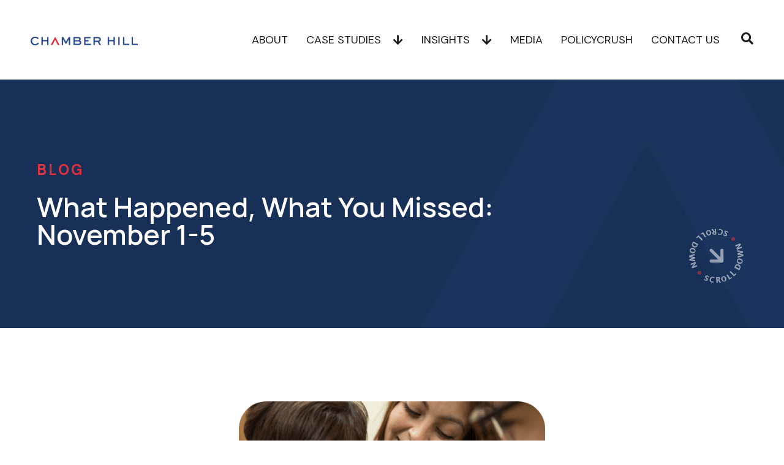

--- FILE ---
content_type: text/html; charset=UTF-8
request_url: https://chamberhill.com/administration/what-happened-what-you-missed-november-1-5/
body_size: 22720
content:
<!doctype html>
<html lang="en-US">
<head>
	<meta charset="UTF-8">
	<meta name="viewport" content="width=device-width, initial-scale=1">
	<link rel="profile" href="https://gmpg.org/xfn/11">
	<meta name='robots' content='index, follow, max-image-preview:large, max-snippet:-1, max-video-preview:-1' />

	<!-- This site is optimized with the Yoast SEO Premium plugin v23.9 (Yoast SEO v23.9) - https://yoast.com/wordpress/plugins/seo/ -->
	<title>What Happened, What You Missed: November 1-5 - chamberhillstrategies.com</title>
	<meta name="description" content="COVID-19 Vaccinations for Children Ages 5-11 Commence Children ages 5-11 started receiving Pfizer’s COVID-19 vaccine this week after Centers for Disease" />
	<link rel="canonical" href="https://chamberhill.com/administration/what-happened-what-you-missed-november-1-5/" />
	<meta property="og:locale" content="en_US" />
	<meta property="og:type" content="article" />
	<meta property="og:title" content="What Happened, What You Missed: November 1-5" />
	<meta property="og:description" content="COVID-19 Vaccinations for Children Ages 5-11 Commence Children ages 5-11 started receiving Pfizer’s COVID-19 vaccine this week after Centers for Disease" />
	<meta property="og:url" content="https://chamberhill.com/administration/what-happened-what-you-missed-november-1-5/" />
	<meta property="og:site_name" content="chamberhillstrategies.com" />
	<meta property="article:published_time" content="2021-11-05T02:00:22+00:00" />
	<meta property="article:modified_time" content="2023-10-31T02:18:34+00:00" />
	<meta property="og:image" content="https://chamberhill.com/wp-content/uploads/2023/10/cdc-voVYCm6xoQo-unsplash.png" />
	<meta property="og:image:width" content="560" />
	<meta property="og:image:height" content="450" />
	<meta property="og:image:type" content="image/png" />
	<meta name="author" content="Alex Costa" />
	<meta name="twitter:card" content="summary_large_image" />
	<meta name="twitter:label1" content="Written by" />
	<meta name="twitter:data1" content="Alex Costa" />
	<meta name="twitter:label2" content="Est. reading time" />
	<meta name="twitter:data2" content="3 minutes" />
	<script type="application/ld+json" class="yoast-schema-graph">{"@context":"https://schema.org","@graph":[{"@type":"Article","@id":"https://chamberhill.com/administration/what-happened-what-you-missed-november-1-5/#article","isPartOf":{"@id":"https://chamberhill.com/administration/what-happened-what-you-missed-november-1-5/"},"author":{"name":"Alex Costa","@id":"https://chamberhill.com/#/schema/person/e16ddf231ff05afe071aa972cc7ee8b4"},"headline":"What Happened, What You Missed: November 1-5","datePublished":"2021-11-05T02:00:22+00:00","dateModified":"2023-10-31T02:18:34+00:00","mainEntityOfPage":{"@id":"https://chamberhill.com/administration/what-happened-what-you-missed-november-1-5/"},"wordCount":704,"commentCount":0,"publisher":{"@id":"https://chamberhill.com/#organization"},"image":{"@id":"https://chamberhill.com/administration/what-happened-what-you-missed-november-1-5/#primaryimage"},"thumbnailUrl":"https://chamberhill.com/wp-content/uploads/2023/10/cdc-voVYCm6xoQo-unsplash.png","articleSection":["ADMINISTRATION"],"inLanguage":"en-US","potentialAction":[{"@type":"CommentAction","name":"Comment","target":["https://chamberhill.com/administration/what-happened-what-you-missed-november-1-5/#respond"]}]},{"@type":"WebPage","@id":"https://chamberhill.com/administration/what-happened-what-you-missed-november-1-5/","url":"https://chamberhill.com/administration/what-happened-what-you-missed-november-1-5/","name":"What Happened, What You Missed: November 1-5 - chamberhillstrategies.com","isPartOf":{"@id":"https://chamberhill.com/#website"},"primaryImageOfPage":{"@id":"https://chamberhill.com/administration/what-happened-what-you-missed-november-1-5/#primaryimage"},"image":{"@id":"https://chamberhill.com/administration/what-happened-what-you-missed-november-1-5/#primaryimage"},"thumbnailUrl":"https://chamberhill.com/wp-content/uploads/2023/10/cdc-voVYCm6xoQo-unsplash.png","datePublished":"2021-11-05T02:00:22+00:00","dateModified":"2023-10-31T02:18:34+00:00","description":"COVID-19 Vaccinations for Children Ages 5-11 Commence Children ages 5-11 started receiving Pfizer’s COVID-19 vaccine this week after Centers for Disease","breadcrumb":{"@id":"https://chamberhill.com/administration/what-happened-what-you-missed-november-1-5/#breadcrumb"},"inLanguage":"en-US","potentialAction":[{"@type":"ReadAction","target":["https://chamberhill.com/administration/what-happened-what-you-missed-november-1-5/"]}]},{"@type":"ImageObject","inLanguage":"en-US","@id":"https://chamberhill.com/administration/what-happened-what-you-missed-november-1-5/#primaryimage","url":"https://chamberhill.com/wp-content/uploads/2023/10/cdc-voVYCm6xoQo-unsplash.png","contentUrl":"https://chamberhill.com/wp-content/uploads/2023/10/cdc-voVYCm6xoQo-unsplash.png","width":560,"height":450,"caption":"cdc-voVYCm6xoQo-unsplash"},{"@type":"BreadcrumbList","@id":"https://chamberhill.com/administration/what-happened-what-you-missed-november-1-5/#breadcrumb","itemListElement":[{"@type":"ListItem","position":1,"name":"Home","item":"https://chamberhill.com/"},{"@type":"ListItem","position":2,"name":"ADMINISTRATION","item":"https://chamberhill.com/category/administration/"},{"@type":"ListItem","position":3,"name":"What Happened, What You Missed: November 1-5"}]},{"@type":"WebSite","@id":"https://chamberhill.com/#website","url":"https://chamberhill.com/","name":"chamberhillstrategies.com","description":"","publisher":{"@id":"https://chamberhill.com/#organization"},"potentialAction":[{"@type":"SearchAction","target":{"@type":"EntryPoint","urlTemplate":"https://chamberhill.com/?s={search_term_string}"},"query-input":{"@type":"PropertyValueSpecification","valueRequired":true,"valueName":"search_term_string"}}],"inLanguage":"en-US"},{"@type":"Organization","@id":"https://chamberhill.com/#organization","name":"chamberhillstrategies.com","url":"https://chamberhill.com/","logo":{"@type":"ImageObject","inLanguage":"en-US","@id":"https://chamberhill.com/#/schema/logo/image/","url":"https://chamberhill.com/wp-content/uploads/2023/09/chamber-hill-logo.png","contentUrl":"https://chamberhill.com/wp-content/uploads/2023/09/chamber-hill-logo.png","width":325,"height":26,"caption":"chamberhillstrategies.com"},"image":{"@id":"https://chamberhill.com/#/schema/logo/image/"}},{"@type":"Person","@id":"https://chamberhill.com/#/schema/person/e16ddf231ff05afe071aa972cc7ee8b4","name":"Alex Costa","image":{"@type":"ImageObject","inLanguage":"en-US","@id":"https://chamberhill.com/#/schema/person/image/","url":"https://secure.gravatar.com/avatar/e840c07b46d640c18dd8f0132c54f5f27fad7189e32a1c80c09b982aabbe1ec4?s=96&d=mm&r=g","contentUrl":"https://secure.gravatar.com/avatar/e840c07b46d640c18dd8f0132c54f5f27fad7189e32a1c80c09b982aabbe1ec4?s=96&d=mm&r=g","caption":"Alex Costa"},"url":"https://chamberhill.com/author/acosta/"}]}</script>
	<!-- / Yoast SEO Premium plugin. -->


<link rel="alternate" type="application/rss+xml" title="chamberhillstrategies.com &raquo; Feed" href="https://chamberhill.com/feed/" />
<link rel="alternate" type="application/rss+xml" title="chamberhillstrategies.com &raquo; Comments Feed" href="https://chamberhill.com/comments/feed/" />
<link rel="alternate" type="application/rss+xml" title="chamberhillstrategies.com &raquo; What Happened, What You Missed: November 1-5 Comments Feed" href="https://chamberhill.com/administration/what-happened-what-you-missed-november-1-5/feed/" />
<link rel="alternate" title="oEmbed (JSON)" type="application/json+oembed" href="https://chamberhill.com/wp-json/oembed/1.0/embed?url=https%3A%2F%2Fchamberhill.com%2Fadministration%2Fwhat-happened-what-you-missed-november-1-5%2F" />
<link rel="alternate" title="oEmbed (XML)" type="text/xml+oembed" href="https://chamberhill.com/wp-json/oembed/1.0/embed?url=https%3A%2F%2Fchamberhill.com%2Fadministration%2Fwhat-happened-what-you-missed-november-1-5%2F&#038;format=xml" />
		<!-- This site uses the Google Analytics by MonsterInsights plugin v9.11.1 - Using Analytics tracking - https://www.monsterinsights.com/ -->
							<script src="//www.googletagmanager.com/gtag/js?id=G-V4K3S54M6H"  data-cfasync="false" data-wpfc-render="false" async></script>
			<script data-cfasync="false" data-wpfc-render="false">
				var mi_version = '9.11.1';
				var mi_track_user = true;
				var mi_no_track_reason = '';
								var MonsterInsightsDefaultLocations = {"page_location":"https:\/\/chamberhill.com\/administration\/what-happened-what-you-missed-november-1-5\/"};
								if ( typeof MonsterInsightsPrivacyGuardFilter === 'function' ) {
					var MonsterInsightsLocations = (typeof MonsterInsightsExcludeQuery === 'object') ? MonsterInsightsPrivacyGuardFilter( MonsterInsightsExcludeQuery ) : MonsterInsightsPrivacyGuardFilter( MonsterInsightsDefaultLocations );
				} else {
					var MonsterInsightsLocations = (typeof MonsterInsightsExcludeQuery === 'object') ? MonsterInsightsExcludeQuery : MonsterInsightsDefaultLocations;
				}

								var disableStrs = [
										'ga-disable-G-V4K3S54M6H',
									];

				/* Function to detect opted out users */
				function __gtagTrackerIsOptedOut() {
					for (var index = 0; index < disableStrs.length; index++) {
						if (document.cookie.indexOf(disableStrs[index] + '=true') > -1) {
							return true;
						}
					}

					return false;
				}

				/* Disable tracking if the opt-out cookie exists. */
				if (__gtagTrackerIsOptedOut()) {
					for (var index = 0; index < disableStrs.length; index++) {
						window[disableStrs[index]] = true;
					}
				}

				/* Opt-out function */
				function __gtagTrackerOptout() {
					for (var index = 0; index < disableStrs.length; index++) {
						document.cookie = disableStrs[index] + '=true; expires=Thu, 31 Dec 2099 23:59:59 UTC; path=/';
						window[disableStrs[index]] = true;
					}
				}

				if ('undefined' === typeof gaOptout) {
					function gaOptout() {
						__gtagTrackerOptout();
					}
				}
								window.dataLayer = window.dataLayer || [];

				window.MonsterInsightsDualTracker = {
					helpers: {},
					trackers: {},
				};
				if (mi_track_user) {
					function __gtagDataLayer() {
						dataLayer.push(arguments);
					}

					function __gtagTracker(type, name, parameters) {
						if (!parameters) {
							parameters = {};
						}

						if (parameters.send_to) {
							__gtagDataLayer.apply(null, arguments);
							return;
						}

						if (type === 'event') {
														parameters.send_to = monsterinsights_frontend.v4_id;
							var hookName = name;
							if (typeof parameters['event_category'] !== 'undefined') {
								hookName = parameters['event_category'] + ':' + name;
							}

							if (typeof MonsterInsightsDualTracker.trackers[hookName] !== 'undefined') {
								MonsterInsightsDualTracker.trackers[hookName](parameters);
							} else {
								__gtagDataLayer('event', name, parameters);
							}
							
						} else {
							__gtagDataLayer.apply(null, arguments);
						}
					}

					__gtagTracker('js', new Date());
					__gtagTracker('set', {
						'developer_id.dZGIzZG': true,
											});
					if ( MonsterInsightsLocations.page_location ) {
						__gtagTracker('set', MonsterInsightsLocations);
					}
										__gtagTracker('config', 'G-V4K3S54M6H', {"forceSSL":"true","link_attribution":"true"} );
										window.gtag = __gtagTracker;										(function () {
						/* https://developers.google.com/analytics/devguides/collection/analyticsjs/ */
						/* ga and __gaTracker compatibility shim. */
						var noopfn = function () {
							return null;
						};
						var newtracker = function () {
							return new Tracker();
						};
						var Tracker = function () {
							return null;
						};
						var p = Tracker.prototype;
						p.get = noopfn;
						p.set = noopfn;
						p.send = function () {
							var args = Array.prototype.slice.call(arguments);
							args.unshift('send');
							__gaTracker.apply(null, args);
						};
						var __gaTracker = function () {
							var len = arguments.length;
							if (len === 0) {
								return;
							}
							var f = arguments[len - 1];
							if (typeof f !== 'object' || f === null || typeof f.hitCallback !== 'function') {
								if ('send' === arguments[0]) {
									var hitConverted, hitObject = false, action;
									if ('event' === arguments[1]) {
										if ('undefined' !== typeof arguments[3]) {
											hitObject = {
												'eventAction': arguments[3],
												'eventCategory': arguments[2],
												'eventLabel': arguments[4],
												'value': arguments[5] ? arguments[5] : 1,
											}
										}
									}
									if ('pageview' === arguments[1]) {
										if ('undefined' !== typeof arguments[2]) {
											hitObject = {
												'eventAction': 'page_view',
												'page_path': arguments[2],
											}
										}
									}
									if (typeof arguments[2] === 'object') {
										hitObject = arguments[2];
									}
									if (typeof arguments[5] === 'object') {
										Object.assign(hitObject, arguments[5]);
									}
									if ('undefined' !== typeof arguments[1].hitType) {
										hitObject = arguments[1];
										if ('pageview' === hitObject.hitType) {
											hitObject.eventAction = 'page_view';
										}
									}
									if (hitObject) {
										action = 'timing' === arguments[1].hitType ? 'timing_complete' : hitObject.eventAction;
										hitConverted = mapArgs(hitObject);
										__gtagTracker('event', action, hitConverted);
									}
								}
								return;
							}

							function mapArgs(args) {
								var arg, hit = {};
								var gaMap = {
									'eventCategory': 'event_category',
									'eventAction': 'event_action',
									'eventLabel': 'event_label',
									'eventValue': 'event_value',
									'nonInteraction': 'non_interaction',
									'timingCategory': 'event_category',
									'timingVar': 'name',
									'timingValue': 'value',
									'timingLabel': 'event_label',
									'page': 'page_path',
									'location': 'page_location',
									'title': 'page_title',
									'referrer' : 'page_referrer',
								};
								for (arg in args) {
																		if (!(!args.hasOwnProperty(arg) || !gaMap.hasOwnProperty(arg))) {
										hit[gaMap[arg]] = args[arg];
									} else {
										hit[arg] = args[arg];
									}
								}
								return hit;
							}

							try {
								f.hitCallback();
							} catch (ex) {
							}
						};
						__gaTracker.create = newtracker;
						__gaTracker.getByName = newtracker;
						__gaTracker.getAll = function () {
							return [];
						};
						__gaTracker.remove = noopfn;
						__gaTracker.loaded = true;
						window['__gaTracker'] = __gaTracker;
					})();
									} else {
										console.log("");
					(function () {
						function __gtagTracker() {
							return null;
						}

						window['__gtagTracker'] = __gtagTracker;
						window['gtag'] = __gtagTracker;
					})();
									}
			</script>
							<!-- / Google Analytics by MonsterInsights -->
		<style id='wp-img-auto-sizes-contain-inline-css'>
img:is([sizes=auto i],[sizes^="auto," i]){contain-intrinsic-size:3000px 1500px}
/*# sourceURL=wp-img-auto-sizes-contain-inline-css */
</style>
<style id='wp-emoji-styles-inline-css'>

	img.wp-smiley, img.emoji {
		display: inline !important;
		border: none !important;
		box-shadow: none !important;
		height: 1em !important;
		width: 1em !important;
		margin: 0 0.07em !important;
		vertical-align: -0.1em !important;
		background: none !important;
		padding: 0 !important;
	}
/*# sourceURL=wp-emoji-styles-inline-css */
</style>
<link rel='stylesheet' id='wp-block-library-css' href='https://chamberhill.com/wp-includes/css/dist/block-library/style.min.css?ver=6.9' media='all' />
<style id='global-styles-inline-css'>
:root{--wp--preset--aspect-ratio--square: 1;--wp--preset--aspect-ratio--4-3: 4/3;--wp--preset--aspect-ratio--3-4: 3/4;--wp--preset--aspect-ratio--3-2: 3/2;--wp--preset--aspect-ratio--2-3: 2/3;--wp--preset--aspect-ratio--16-9: 16/9;--wp--preset--aspect-ratio--9-16: 9/16;--wp--preset--color--black: #000000;--wp--preset--color--cyan-bluish-gray: #abb8c3;--wp--preset--color--white: #ffffff;--wp--preset--color--pale-pink: #f78da7;--wp--preset--color--vivid-red: #cf2e2e;--wp--preset--color--luminous-vivid-orange: #ff6900;--wp--preset--color--luminous-vivid-amber: #fcb900;--wp--preset--color--light-green-cyan: #7bdcb5;--wp--preset--color--vivid-green-cyan: #00d084;--wp--preset--color--pale-cyan-blue: #8ed1fc;--wp--preset--color--vivid-cyan-blue: #0693e3;--wp--preset--color--vivid-purple: #9b51e0;--wp--preset--gradient--vivid-cyan-blue-to-vivid-purple: linear-gradient(135deg,rgb(6,147,227) 0%,rgb(155,81,224) 100%);--wp--preset--gradient--light-green-cyan-to-vivid-green-cyan: linear-gradient(135deg,rgb(122,220,180) 0%,rgb(0,208,130) 100%);--wp--preset--gradient--luminous-vivid-amber-to-luminous-vivid-orange: linear-gradient(135deg,rgb(252,185,0) 0%,rgb(255,105,0) 100%);--wp--preset--gradient--luminous-vivid-orange-to-vivid-red: linear-gradient(135deg,rgb(255,105,0) 0%,rgb(207,46,46) 100%);--wp--preset--gradient--very-light-gray-to-cyan-bluish-gray: linear-gradient(135deg,rgb(238,238,238) 0%,rgb(169,184,195) 100%);--wp--preset--gradient--cool-to-warm-spectrum: linear-gradient(135deg,rgb(74,234,220) 0%,rgb(151,120,209) 20%,rgb(207,42,186) 40%,rgb(238,44,130) 60%,rgb(251,105,98) 80%,rgb(254,248,76) 100%);--wp--preset--gradient--blush-light-purple: linear-gradient(135deg,rgb(255,206,236) 0%,rgb(152,150,240) 100%);--wp--preset--gradient--blush-bordeaux: linear-gradient(135deg,rgb(254,205,165) 0%,rgb(254,45,45) 50%,rgb(107,0,62) 100%);--wp--preset--gradient--luminous-dusk: linear-gradient(135deg,rgb(255,203,112) 0%,rgb(199,81,192) 50%,rgb(65,88,208) 100%);--wp--preset--gradient--pale-ocean: linear-gradient(135deg,rgb(255,245,203) 0%,rgb(182,227,212) 50%,rgb(51,167,181) 100%);--wp--preset--gradient--electric-grass: linear-gradient(135deg,rgb(202,248,128) 0%,rgb(113,206,126) 100%);--wp--preset--gradient--midnight: linear-gradient(135deg,rgb(2,3,129) 0%,rgb(40,116,252) 100%);--wp--preset--font-size--small: 13px;--wp--preset--font-size--medium: 20px;--wp--preset--font-size--large: 36px;--wp--preset--font-size--x-large: 42px;--wp--preset--spacing--20: 0.44rem;--wp--preset--spacing--30: 0.67rem;--wp--preset--spacing--40: 1rem;--wp--preset--spacing--50: 1.5rem;--wp--preset--spacing--60: 2.25rem;--wp--preset--spacing--70: 3.38rem;--wp--preset--spacing--80: 5.06rem;--wp--preset--shadow--natural: 6px 6px 9px rgba(0, 0, 0, 0.2);--wp--preset--shadow--deep: 12px 12px 50px rgba(0, 0, 0, 0.4);--wp--preset--shadow--sharp: 6px 6px 0px rgba(0, 0, 0, 0.2);--wp--preset--shadow--outlined: 6px 6px 0px -3px rgb(255, 255, 255), 6px 6px rgb(0, 0, 0);--wp--preset--shadow--crisp: 6px 6px 0px rgb(0, 0, 0);}:where(.is-layout-flex){gap: 0.5em;}:where(.is-layout-grid){gap: 0.5em;}body .is-layout-flex{display: flex;}.is-layout-flex{flex-wrap: wrap;align-items: center;}.is-layout-flex > :is(*, div){margin: 0;}body .is-layout-grid{display: grid;}.is-layout-grid > :is(*, div){margin: 0;}:where(.wp-block-columns.is-layout-flex){gap: 2em;}:where(.wp-block-columns.is-layout-grid){gap: 2em;}:where(.wp-block-post-template.is-layout-flex){gap: 1.25em;}:where(.wp-block-post-template.is-layout-grid){gap: 1.25em;}.has-black-color{color: var(--wp--preset--color--black) !important;}.has-cyan-bluish-gray-color{color: var(--wp--preset--color--cyan-bluish-gray) !important;}.has-white-color{color: var(--wp--preset--color--white) !important;}.has-pale-pink-color{color: var(--wp--preset--color--pale-pink) !important;}.has-vivid-red-color{color: var(--wp--preset--color--vivid-red) !important;}.has-luminous-vivid-orange-color{color: var(--wp--preset--color--luminous-vivid-orange) !important;}.has-luminous-vivid-amber-color{color: var(--wp--preset--color--luminous-vivid-amber) !important;}.has-light-green-cyan-color{color: var(--wp--preset--color--light-green-cyan) !important;}.has-vivid-green-cyan-color{color: var(--wp--preset--color--vivid-green-cyan) !important;}.has-pale-cyan-blue-color{color: var(--wp--preset--color--pale-cyan-blue) !important;}.has-vivid-cyan-blue-color{color: var(--wp--preset--color--vivid-cyan-blue) !important;}.has-vivid-purple-color{color: var(--wp--preset--color--vivid-purple) !important;}.has-black-background-color{background-color: var(--wp--preset--color--black) !important;}.has-cyan-bluish-gray-background-color{background-color: var(--wp--preset--color--cyan-bluish-gray) !important;}.has-white-background-color{background-color: var(--wp--preset--color--white) !important;}.has-pale-pink-background-color{background-color: var(--wp--preset--color--pale-pink) !important;}.has-vivid-red-background-color{background-color: var(--wp--preset--color--vivid-red) !important;}.has-luminous-vivid-orange-background-color{background-color: var(--wp--preset--color--luminous-vivid-orange) !important;}.has-luminous-vivid-amber-background-color{background-color: var(--wp--preset--color--luminous-vivid-amber) !important;}.has-light-green-cyan-background-color{background-color: var(--wp--preset--color--light-green-cyan) !important;}.has-vivid-green-cyan-background-color{background-color: var(--wp--preset--color--vivid-green-cyan) !important;}.has-pale-cyan-blue-background-color{background-color: var(--wp--preset--color--pale-cyan-blue) !important;}.has-vivid-cyan-blue-background-color{background-color: var(--wp--preset--color--vivid-cyan-blue) !important;}.has-vivid-purple-background-color{background-color: var(--wp--preset--color--vivid-purple) !important;}.has-black-border-color{border-color: var(--wp--preset--color--black) !important;}.has-cyan-bluish-gray-border-color{border-color: var(--wp--preset--color--cyan-bluish-gray) !important;}.has-white-border-color{border-color: var(--wp--preset--color--white) !important;}.has-pale-pink-border-color{border-color: var(--wp--preset--color--pale-pink) !important;}.has-vivid-red-border-color{border-color: var(--wp--preset--color--vivid-red) !important;}.has-luminous-vivid-orange-border-color{border-color: var(--wp--preset--color--luminous-vivid-orange) !important;}.has-luminous-vivid-amber-border-color{border-color: var(--wp--preset--color--luminous-vivid-amber) !important;}.has-light-green-cyan-border-color{border-color: var(--wp--preset--color--light-green-cyan) !important;}.has-vivid-green-cyan-border-color{border-color: var(--wp--preset--color--vivid-green-cyan) !important;}.has-pale-cyan-blue-border-color{border-color: var(--wp--preset--color--pale-cyan-blue) !important;}.has-vivid-cyan-blue-border-color{border-color: var(--wp--preset--color--vivid-cyan-blue) !important;}.has-vivid-purple-border-color{border-color: var(--wp--preset--color--vivid-purple) !important;}.has-vivid-cyan-blue-to-vivid-purple-gradient-background{background: var(--wp--preset--gradient--vivid-cyan-blue-to-vivid-purple) !important;}.has-light-green-cyan-to-vivid-green-cyan-gradient-background{background: var(--wp--preset--gradient--light-green-cyan-to-vivid-green-cyan) !important;}.has-luminous-vivid-amber-to-luminous-vivid-orange-gradient-background{background: var(--wp--preset--gradient--luminous-vivid-amber-to-luminous-vivid-orange) !important;}.has-luminous-vivid-orange-to-vivid-red-gradient-background{background: var(--wp--preset--gradient--luminous-vivid-orange-to-vivid-red) !important;}.has-very-light-gray-to-cyan-bluish-gray-gradient-background{background: var(--wp--preset--gradient--very-light-gray-to-cyan-bluish-gray) !important;}.has-cool-to-warm-spectrum-gradient-background{background: var(--wp--preset--gradient--cool-to-warm-spectrum) !important;}.has-blush-light-purple-gradient-background{background: var(--wp--preset--gradient--blush-light-purple) !important;}.has-blush-bordeaux-gradient-background{background: var(--wp--preset--gradient--blush-bordeaux) !important;}.has-luminous-dusk-gradient-background{background: var(--wp--preset--gradient--luminous-dusk) !important;}.has-pale-ocean-gradient-background{background: var(--wp--preset--gradient--pale-ocean) !important;}.has-electric-grass-gradient-background{background: var(--wp--preset--gradient--electric-grass) !important;}.has-midnight-gradient-background{background: var(--wp--preset--gradient--midnight) !important;}.has-small-font-size{font-size: var(--wp--preset--font-size--small) !important;}.has-medium-font-size{font-size: var(--wp--preset--font-size--medium) !important;}.has-large-font-size{font-size: var(--wp--preset--font-size--large) !important;}.has-x-large-font-size{font-size: var(--wp--preset--font-size--x-large) !important;}
/*# sourceURL=global-styles-inline-css */
</style>

<style id='classic-theme-styles-inline-css'>
/*! This file is auto-generated */
.wp-block-button__link{color:#fff;background-color:#32373c;border-radius:9999px;box-shadow:none;text-decoration:none;padding:calc(.667em + 2px) calc(1.333em + 2px);font-size:1.125em}.wp-block-file__button{background:#32373c;color:#fff;text-decoration:none}
/*# sourceURL=/wp-includes/css/classic-themes.min.css */
</style>
<link rel='stylesheet' id='parent-style-css' href='https://chamberhill.com/wp-content/themes/hello-elementor/style.css?ver=6.9' media='all' />
<link rel='stylesheet' id='child-style-css' href='https://chamberhill.com/wp-content/themes/hello-elementor-child/style.css?ver=6.9' media='all' />
<link rel='stylesheet' id='hello-elementor-css' href='https://chamberhill.com/wp-content/themes/hello-elementor/style.min.css?ver=3.1.1' media='all' />
<link rel='stylesheet' id='hello-elementor-theme-style-css' href='https://chamberhill.com/wp-content/themes/hello-elementor/theme.min.css?ver=3.1.1' media='all' />
<link rel='stylesheet' id='hello-elementor-header-footer-css' href='https://chamberhill.com/wp-content/themes/hello-elementor/header-footer.min.css?ver=3.1.1' media='all' />
<link rel='stylesheet' id='elementor-frontend-css' href='https://chamberhill.com/wp-content/uploads/elementor/css/custom-frontend.min.css?ver=1732081012' media='all' />
<link rel='stylesheet' id='elementor-post-6-css' href='https://chamberhill.com/wp-content/uploads/elementor/css/post-6.css?ver=1732081012' media='all' />
<link rel='stylesheet' id='widget-image-css' href='https://chamberhill.com/wp-content/plugins/elementor/assets/css/widget-image.min.css?ver=3.25.8' media='all' />
<link rel='stylesheet' id='widget-nav-menu-css' href='https://chamberhill.com/wp-content/uploads/elementor/css/custom-pro-widget-nav-menu.min.css?ver=1732081012' media='all' />
<link rel='stylesheet' id='widget-search-form-css' href='https://chamberhill.com/wp-content/plugins/elementor-pro/assets/css/widget-search-form.min.css?ver=3.25.0' media='all' />
<link rel='stylesheet' id='elementor-icons-shared-0-css' href='https://chamberhill.com/wp-content/plugins/elementor/assets/lib/font-awesome/css/fontawesome.min.css?ver=5.15.3' media='all' />
<link rel='stylesheet' id='elementor-icons-fa-solid-css' href='https://chamberhill.com/wp-content/plugins/elementor/assets/lib/font-awesome/css/solid.min.css?ver=5.15.3' media='all' />
<link rel='stylesheet' id='widget-divider-css' href='https://chamberhill.com/wp-content/plugins/elementor/assets/css/widget-divider.min.css?ver=3.25.8' media='all' />
<link rel='stylesheet' id='widget-heading-css' href='https://chamberhill.com/wp-content/plugins/elementor/assets/css/widget-heading.min.css?ver=3.25.8' media='all' />
<link rel='stylesheet' id='widget-icon-list-css' href='https://chamberhill.com/wp-content/uploads/elementor/css/custom-widget-icon-list.min.css?ver=1732081012' media='all' />
<link rel='stylesheet' id='widget-text-editor-css' href='https://chamberhill.com/wp-content/plugins/elementor/assets/css/widget-text-editor.min.css?ver=3.25.8' media='all' />
<link rel='stylesheet' id='widget-form-css' href='https://chamberhill.com/wp-content/plugins/elementor-pro/assets/css/widget-form.min.css?ver=3.25.0' media='all' />
<link rel='stylesheet' id='e-animation-slideInRight-css' href='https://chamberhill.com/wp-content/plugins/elementor/assets/lib/animations/styles/slideInRight.min.css?ver=3.25.8' media='all' />
<link rel='stylesheet' id='elementor-icons-css' href='https://chamberhill.com/wp-content/plugins/elementor/assets/lib/eicons/css/elementor-icons.min.css?ver=5.32.0' media='all' />
<link rel='stylesheet' id='swiper-css' href='https://chamberhill.com/wp-content/plugins/elementor/assets/lib/swiper/v8/css/swiper.min.css?ver=8.4.5' media='all' />
<link rel='stylesheet' id='e-swiper-css' href='https://chamberhill.com/wp-content/plugins/elementor/assets/css/conditionals/e-swiper.min.css?ver=3.25.8' media='all' />
<link rel='stylesheet' id='elementor-post-13-css' href='https://chamberhill.com/wp-content/uploads/elementor/css/post-13.css?ver=1732081012' media='all' />
<link rel='stylesheet' id='elementor-post-49-css' href='https://chamberhill.com/wp-content/uploads/elementor/css/post-49.css?ver=1732081012' media='all' />
<link rel='stylesheet' id='elementor-post-1873-css' href='https://chamberhill.com/wp-content/uploads/elementor/css/post-1873.css?ver=1761932375' media='all' />
<link rel='stylesheet' id='eael-general-css' href='https://chamberhill.com/wp-content/plugins/essential-addons-for-elementor-lite/assets/front-end/css/view/general.min.css?ver=6.0.8' media='all' />
<link rel='stylesheet' id='google-fonts-1-css' href='https://fonts.googleapis.com/css?family=DM+Sans%3A100%2C100italic%2C200%2C200italic%2C300%2C300italic%2C400%2C400italic%2C500%2C500italic%2C600%2C600italic%2C700%2C700italic%2C800%2C800italic%2C900%2C900italic%7CRoboto%3A100%2C100italic%2C200%2C200italic%2C300%2C300italic%2C400%2C400italic%2C500%2C500italic%2C600%2C600italic%2C700%2C700italic%2C800%2C800italic%2C900%2C900italic&#038;display=swap&#038;ver=6.9' media='all' />
<link rel='stylesheet' id='elementor-icons-fa-regular-css' href='https://chamberhill.com/wp-content/plugins/elementor/assets/lib/font-awesome/css/regular.min.css?ver=5.15.3' media='all' />
<link rel="preconnect" href="https://fonts.gstatic.com/" crossorigin><script src="https://chamberhill.com/wp-content/plugins/google-analytics-premium/assets/js/frontend-gtag.min.js?ver=9.11.1" id="monsterinsights-frontend-script-js" async data-wp-strategy="async"></script>
<script data-cfasync="false" data-wpfc-render="false" id='monsterinsights-frontend-script-js-extra'>var monsterinsights_frontend = {"js_events_tracking":"true","download_extensions":"doc,pdf,ppt,zip,xls,docx,pptx,xlsx","inbound_paths":"[{\"path\":\"\\\/go\\\/\",\"label\":\"affiliate\"},{\"path\":\"\\\/recommend\\\/\",\"label\":\"affiliate\"}]","home_url":"https:\/\/chamberhill.com","hash_tracking":"false","v4_id":"G-V4K3S54M6H"};</script>
<script src="https://chamberhill.com/wp-includes/js/jquery/jquery.min.js?ver=3.7.1" id="jquery-core-js"></script>
<script src="https://chamberhill.com/wp-includes/js/jquery/jquery-migrate.min.js?ver=3.4.1" id="jquery-migrate-js"></script>
<link rel="https://api.w.org/" href="https://chamberhill.com/wp-json/" /><link rel="alternate" title="JSON" type="application/json" href="https://chamberhill.com/wp-json/wp/v2/posts/3316" /><link rel="EditURI" type="application/rsd+xml" title="RSD" href="https://chamberhill.com/xmlrpc.php?rsd" />
<meta name="generator" content="WordPress 6.9" />
<link rel='shortlink' href='https://chamberhill.com/?p=3316' />
<meta name="generator" content="Elementor 3.25.8; features: additional_custom_breakpoints, e_optimized_control_loading; settings: css_print_method-external, google_font-enabled, font_display-swap">
<meta name="google-site-verification" content="8qmESSdqSnEEI2TBgLf5E3Xp7EdOa7ePZjIcULqBvNs" />
			<style>
				.e-con.e-parent:nth-of-type(n+4):not(.e-lazyloaded):not(.e-no-lazyload),
				.e-con.e-parent:nth-of-type(n+4):not(.e-lazyloaded):not(.e-no-lazyload) * {
					background-image: none !important;
				}
				@media screen and (max-height: 1024px) {
					.e-con.e-parent:nth-of-type(n+3):not(.e-lazyloaded):not(.e-no-lazyload),
					.e-con.e-parent:nth-of-type(n+3):not(.e-lazyloaded):not(.e-no-lazyload) * {
						background-image: none !important;
					}
				}
				@media screen and (max-height: 640px) {
					.e-con.e-parent:nth-of-type(n+2):not(.e-lazyloaded):not(.e-no-lazyload),
					.e-con.e-parent:nth-of-type(n+2):not(.e-lazyloaded):not(.e-no-lazyload) * {
						background-image: none !important;
					}
				}
			</style>
			<link rel="icon" href="https://chamberhill.com/wp-content/uploads/2023/09/favicon.svg" sizes="32x32" />
<link rel="icon" href="https://chamberhill.com/wp-content/uploads/2023/09/favicon.svg" sizes="192x192" />
<link rel="apple-touch-icon" href="https://chamberhill.com/wp-content/uploads/2023/09/favicon.svg" />
<meta name="msapplication-TileImage" content="https://chamberhill.com/wp-content/uploads/2023/09/favicon.svg" />
		<style id="wp-custom-css">
			.checklist {
  margin-left: 25px;
}

		</style>
		<style id="wpforms-css-vars-root">
				:root {
					--wpforms-field-border-radius: 3px;
--wpforms-field-border-style: solid;
--wpforms-field-border-size: 1px;
--wpforms-field-background-color: #ffffff;
--wpforms-field-border-color: rgba( 0, 0, 0, 0.25 );
--wpforms-field-border-color-spare: rgba( 0, 0, 0, 0.25 );
--wpforms-field-text-color: rgba( 0, 0, 0, 0.7 );
--wpforms-field-menu-color: #ffffff;
--wpforms-label-color: rgba( 0, 0, 0, 0.85 );
--wpforms-label-sublabel-color: rgba( 0, 0, 0, 0.55 );
--wpforms-label-error-color: #d63637;
--wpforms-button-border-radius: 3px;
--wpforms-button-border-style: none;
--wpforms-button-border-size: 1px;
--wpforms-button-background-color: #066aab;
--wpforms-button-border-color: #066aab;
--wpforms-button-text-color: #ffffff;
--wpforms-page-break-color: #066aab;
--wpforms-background-image: none;
--wpforms-background-position: center center;
--wpforms-background-repeat: no-repeat;
--wpforms-background-size: cover;
--wpforms-background-width: 100px;
--wpforms-background-height: 100px;
--wpforms-background-color: rgba( 0, 0, 0, 0 );
--wpforms-background-url: none;
--wpforms-container-padding: 0px;
--wpforms-container-border-style: none;
--wpforms-container-border-width: 1px;
--wpforms-container-border-color: #000000;
--wpforms-container-border-radius: 3px;
--wpforms-field-size-input-height: 43px;
--wpforms-field-size-input-spacing: 15px;
--wpforms-field-size-font-size: 16px;
--wpforms-field-size-line-height: 19px;
--wpforms-field-size-padding-h: 14px;
--wpforms-field-size-checkbox-size: 16px;
--wpforms-field-size-sublabel-spacing: 5px;
--wpforms-field-size-icon-size: 1;
--wpforms-label-size-font-size: 16px;
--wpforms-label-size-line-height: 19px;
--wpforms-label-size-sublabel-font-size: 14px;
--wpforms-label-size-sublabel-line-height: 17px;
--wpforms-button-size-font-size: 17px;
--wpforms-button-size-height: 41px;
--wpforms-button-size-padding-h: 15px;
--wpforms-button-size-margin-top: 10px;
--wpforms-container-shadow-size-box-shadow: none;

				}
			</style><link rel='stylesheet' id='e-motion-fx-css' href='https://chamberhill.com/wp-content/plugins/elementor-pro/assets/css/modules/motion-fx.min.css?ver=3.25.0' media='all' />
<link rel='stylesheet' id='e-sticky-css' href='https://chamberhill.com/wp-content/plugins/elementor-pro/assets/css/modules/sticky.min.css?ver=3.25.0' media='all' />
</head>
<body class="wp-singular post-template-default single single-post postid-3316 single-format-standard wp-custom-logo wp-theme-hello-elementor wp-child-theme-hello-elementor-child elementor-default elementor-kit-6 elementor-page-1873">


<a class="skip-link screen-reader-text" href="#content">Skip to content</a>

		<div data-elementor-type="header" data-elementor-id="13" class="elementor elementor-13 elementor-location-header" data-elementor-post-type="elementor_library">
					<section data-particle_enable="false" data-particle-mobile-disabled="false" class="elementor-section elementor-top-section elementor-element elementor-element-063bc52 elementor-section-height-min-height elementor-section-boxed elementor-section-height-default elementor-section-items-middle" data-id="063bc52" data-element_type="section" data-settings="{&quot;sticky&quot;:&quot;top&quot;,&quot;sticky_effects_offset&quot;:10,&quot;background_background&quot;:&quot;classic&quot;,&quot;sticky_on&quot;:[&quot;desktop&quot;,&quot;laptop&quot;,&quot;tablet&quot;,&quot;mobile&quot;],&quot;sticky_offset&quot;:0,&quot;sticky_anchor_link_offset&quot;:0}">
						<div class="elementor-container elementor-column-gap-default">
					<div class="elementor-column elementor-col-50 elementor-top-column elementor-element elementor-element-7dd3032" data-id="7dd3032" data-element_type="column">
			<div class="elementor-widget-wrap elementor-element-populated">
						<div class="elementor-element elementor-element-f90882b elementor-widget elementor-widget-theme-site-logo elementor-widget-image" data-id="f90882b" data-element_type="widget" data-widget_type="theme-site-logo.default">
				<div class="elementor-widget-container">
									<a href="https://chamberhill.com">
			<img width="325" height="26" src="https://chamberhill.com/wp-content/uploads/2023/09/chamber-hill-logo.png" class="attachment-full size-full wp-image-24" alt="chamber hill logo" srcset="https://chamberhill.com/wp-content/uploads/2023/09/chamber-hill-logo.png 325w, https://chamberhill.com/wp-content/uploads/2023/09/chamber-hill-logo-300x24.png 300w" sizes="(max-width: 325px) 100vw, 325px" />				</a>
									</div>
				</div>
					</div>
		</div>
				<div class="elementor-column elementor-col-50 elementor-top-column elementor-element elementor-element-c37a5ba" data-id="c37a5ba" data-element_type="column">
			<div class="elementor-widget-wrap elementor-element-populated">
						<div class="elementor-element elementor-element-3ef55e5 elementor-nav-menu__align-end elementor-nav-menu--stretch elementor-widget__width-auto elementor-nav-menu--dropdown-tablet elementor-nav-menu__text-align-aside elementor-nav-menu--toggle elementor-nav-menu--burger elementor-widget elementor-widget-nav-menu" data-id="3ef55e5" data-element_type="widget" data-settings="{&quot;full_width&quot;:&quot;stretch&quot;,&quot;submenu_icon&quot;:{&quot;value&quot;:&quot;&lt;i class=\&quot;fas fa-arrow-down\&quot;&gt;&lt;\/i&gt;&quot;,&quot;library&quot;:&quot;fa-solid&quot;},&quot;layout&quot;:&quot;horizontal&quot;,&quot;toggle&quot;:&quot;burger&quot;}" data-widget_type="nav-menu.default">
				<div class="elementor-widget-container">
						<nav aria-label="Menu" class="elementor-nav-menu--main elementor-nav-menu__container elementor-nav-menu--layout-horizontal e--pointer-text e--animation-none">
				<ul id="menu-1-3ef55e5" class="elementor-nav-menu"><li class="menu-item menu-item-type-post_type menu-item-object-page menu-item-1041"><a href="https://chamberhill.com/about/" class="elementor-item">About</a></li>
<li class="menu-item menu-item-type-post_type menu-item-object-page menu-item-has-children menu-item-2576"><a href="https://chamberhill.com/case-studies/" class="elementor-item">Case Studies</a>
<ul class="sub-menu elementor-nav-menu--dropdown">
	<li class="menu-item menu-item-type-post_type menu-item-object-case-study menu-item-1647"><a href="https://chamberhill.com/case-study/creative/" class="elementor-sub-item">Creative</a></li>
	<li class="menu-item menu-item-type-post_type menu-item-object-case-study menu-item-1646"><a href="https://chamberhill.com/case-study/effective/" class="elementor-sub-item">Effective</a></li>
	<li class="menu-item menu-item-type-post_type menu-item-object-case-study menu-item-1645"><a href="https://chamberhill.com/case-study/persistent/" class="elementor-sub-item">Persistent</a></li>
	<li class="menu-item menu-item-type-post_type menu-item-object-case-study menu-item-1644"><a href="https://chamberhill.com/case-study/resourceful/" class="elementor-sub-item">Resourceful</a></li>
</ul>
</li>
<li class="menu-item menu-item-type-post_type menu-item-object-page menu-item-has-children menu-item-5096"><a href="https://chamberhill.com/blogs/" class="elementor-item">Insights</a>
<ul class="sub-menu elementor-nav-menu--dropdown">
	<li class="menu-item menu-item-type-custom menu-item-object-custom menu-item-5582"><a href="https://chamberhill.com/category/insights/" class="elementor-sub-item">Insights^</a></li>
	<li class="menu-item menu-item-type-custom menu-item-object-custom menu-item-5583"><a href="https://chamberhill.com/category/the-week-ahead/" class="elementor-sub-item">The Week Ahead</a></li>
	<li class="menu-item menu-item-type-custom menu-item-object-custom menu-item-5584"><a href="https://chamberhill.com/category/that-said/" class="elementor-sub-item">That Said</a></li>
</ul>
</li>
<li class="menu-item menu-item-type-post_type menu-item-object-page menu-item-2119"><a href="https://chamberhill.com/media/" class="elementor-item">Media</a></li>
<li class="menu-item menu-item-type-post_type menu-item-object-page menu-item-1348"><a href="https://chamberhill.com/policycrush/" class="elementor-item">POLICYCRUSH</a></li>
<li class="menu-item menu-item-type-post_type menu-item-object-page menu-item-1347"><a href="https://chamberhill.com/contact-us/" class="elementor-item">Contact Us</a></li>
</ul>			</nav>
					<div class="elementor-menu-toggle" role="button" tabindex="0" aria-label="Menu Toggle" aria-expanded="false">
			<i aria-hidden="true" role="presentation" class="elementor-menu-toggle__icon--open eicon-menu-bar"></i><i aria-hidden="true" role="presentation" class="elementor-menu-toggle__icon--close eicon-close"></i>			<span class="elementor-screen-only">Menu</span>
		</div>
					<nav class="elementor-nav-menu--dropdown elementor-nav-menu__container" aria-hidden="true">
				<ul id="menu-2-3ef55e5" class="elementor-nav-menu"><li class="menu-item menu-item-type-post_type menu-item-object-page menu-item-1041"><a href="https://chamberhill.com/about/" class="elementor-item" tabindex="-1">About</a></li>
<li class="menu-item menu-item-type-post_type menu-item-object-page menu-item-has-children menu-item-2576"><a href="https://chamberhill.com/case-studies/" class="elementor-item" tabindex="-1">Case Studies</a>
<ul class="sub-menu elementor-nav-menu--dropdown">
	<li class="menu-item menu-item-type-post_type menu-item-object-case-study menu-item-1647"><a href="https://chamberhill.com/case-study/creative/" class="elementor-sub-item" tabindex="-1">Creative</a></li>
	<li class="menu-item menu-item-type-post_type menu-item-object-case-study menu-item-1646"><a href="https://chamberhill.com/case-study/effective/" class="elementor-sub-item" tabindex="-1">Effective</a></li>
	<li class="menu-item menu-item-type-post_type menu-item-object-case-study menu-item-1645"><a href="https://chamberhill.com/case-study/persistent/" class="elementor-sub-item" tabindex="-1">Persistent</a></li>
	<li class="menu-item menu-item-type-post_type menu-item-object-case-study menu-item-1644"><a href="https://chamberhill.com/case-study/resourceful/" class="elementor-sub-item" tabindex="-1">Resourceful</a></li>
</ul>
</li>
<li class="menu-item menu-item-type-post_type menu-item-object-page menu-item-has-children menu-item-5096"><a href="https://chamberhill.com/blogs/" class="elementor-item" tabindex="-1">Insights</a>
<ul class="sub-menu elementor-nav-menu--dropdown">
	<li class="menu-item menu-item-type-custom menu-item-object-custom menu-item-5582"><a href="https://chamberhill.com/category/insights/" class="elementor-sub-item" tabindex="-1">Insights^</a></li>
	<li class="menu-item menu-item-type-custom menu-item-object-custom menu-item-5583"><a href="https://chamberhill.com/category/the-week-ahead/" class="elementor-sub-item" tabindex="-1">The Week Ahead</a></li>
	<li class="menu-item menu-item-type-custom menu-item-object-custom menu-item-5584"><a href="https://chamberhill.com/category/that-said/" class="elementor-sub-item" tabindex="-1">That Said</a></li>
</ul>
</li>
<li class="menu-item menu-item-type-post_type menu-item-object-page menu-item-2119"><a href="https://chamberhill.com/media/" class="elementor-item" tabindex="-1">Media</a></li>
<li class="menu-item menu-item-type-post_type menu-item-object-page menu-item-1348"><a href="https://chamberhill.com/policycrush/" class="elementor-item" tabindex="-1">POLICYCRUSH</a></li>
<li class="menu-item menu-item-type-post_type menu-item-object-page menu-item-1347"><a href="https://chamberhill.com/contact-us/" class="elementor-item" tabindex="-1">Contact Us</a></li>
</ul>			</nav>
				</div>
				</div>
				<div class="elementor-element elementor-element-f85178a elementor-widget__width-auto elementor-hidden-mobile elementor-view-default elementor-widget elementor-widget-icon" data-id="f85178a" data-element_type="widget" data-widget_type="icon.default">
				<div class="elementor-widget-container">
					<div class="elementor-icon-wrapper">
			<div class="elementor-icon">
			<i aria-hidden="true" class="fas fa-search"></i>			</div>
		</div>
				</div>
				</div>
				<div class="elementor-element elementor-element-a9ed9fe elementor-search-form--skin-minimal elementor-widget__width-initial elementor-widget-tablet__width-initial elementor-widget-mobile__width-inherit elementor-absolute search-box elementor-hidden-mobile elementor-widget elementor-widget-search-form" data-id="a9ed9fe" data-element_type="widget" data-settings="{&quot;skin&quot;:&quot;minimal&quot;,&quot;_position&quot;:&quot;absolute&quot;}" data-widget_type="search-form.default">
				<div class="elementor-widget-container">
					<search role="search">
			<form class="elementor-search-form" action="https://chamberhill.com" method="get">
												<div class="elementor-search-form__container">
					<label class="elementor-screen-only" for="elementor-search-form-a9ed9fe">Search</label>

											<div class="elementor-search-form__icon">
							<i aria-hidden="true" class="fas fa-search"></i>							<span class="elementor-screen-only">Search</span>
						</div>
					
					<input id="elementor-search-form-a9ed9fe" placeholder="Search..." class="elementor-search-form__input" type="search" name="s" value="">
					
					
									</div>
			</form>
		</search>
				</div>
				</div>
					</div>
		</div>
					</div>
		</section>
				</div>
				<div data-elementor-type="single-page" data-elementor-id="1873" class="elementor elementor-1873 elementor-location-single post-3316 post type-post status-publish format-standard has-post-thumbnail hentry category-administration" data-elementor-post-type="elementor_library">
					<section data-particle_enable="false" data-particle-mobile-disabled="false" class="elementor-section elementor-top-section elementor-element elementor-element-c5e194c elementor-section-boxed elementor-section-height-default elementor-section-height-default" data-id="c5e194c" data-element_type="section" data-settings="{&quot;background_background&quot;:&quot;classic&quot;}">
						<div class="elementor-container elementor-column-gap-default">
					<div class="elementor-column elementor-col-100 elementor-top-column elementor-element elementor-element-56402cb" data-id="56402cb" data-element_type="column">
			<div class="elementor-widget-wrap elementor-element-populated">
						<section data-particle_enable="false" data-particle-mobile-disabled="false" class="elementor-section elementor-inner-section elementor-element elementor-element-c4e223c elementor-section-full_width elementor-section-height-default elementor-section-height-default" data-id="c4e223c" data-element_type="section">
						<div class="elementor-container elementor-column-gap-default">
					<div class="elementor-column elementor-col-100 elementor-inner-column elementor-element elementor-element-9f1fb29" data-id="9f1fb29" data-element_type="column">
			<div class="elementor-widget-wrap elementor-element-populated">
						<div class="elementor-element elementor-element-e5647b7 elementor-widget elementor-widget-heading" data-id="e5647b7" data-element_type="widget" data-widget_type="heading.default">
				<div class="elementor-widget-container">
			<h4 class="elementor-heading-title elementor-size-default">BLOG</h4>		</div>
				</div>
				<div class="elementor-element elementor-element-b4d843e elementor-widget__width-initial elementor-invisible elementor-widget elementor-widget-heading" data-id="b4d843e" data-element_type="widget" data-settings="{&quot;_animation&quot;:&quot;slideInRight&quot;}" data-widget_type="heading.default">
				<div class="elementor-widget-container">
			<h1 class="elementor-heading-title elementor-size-default">What Happened, What You Missed: November 1-5</h1>		</div>
				</div>
					</div>
		</div>
					</div>
		</section>
				<div class="elementor-element elementor-element-a5e5e39 elementor-widget__width-auto elementor-absolute e-transform spin-logo elementor-hidden-mobile elementor-widget elementor-widget-image" data-id="a5e5e39" data-element_type="widget" data-settings="{&quot;_position&quot;:&quot;absolute&quot;,&quot;_transform_rotateZ_effect_hover&quot;:{&quot;unit&quot;:&quot;px&quot;,&quot;size&quot;:360,&quot;sizes&quot;:[]},&quot;motion_fx_motion_fx_scrolling&quot;:&quot;yes&quot;,&quot;motion_fx_opacity_effect&quot;:&quot;yes&quot;,&quot;motion_fx_opacity_direction&quot;:&quot;out-in-out&quot;,&quot;motion_fx_opacity_range&quot;:{&quot;unit&quot;:&quot;%&quot;,&quot;size&quot;:&quot;&quot;,&quot;sizes&quot;:{&quot;start&quot;:0,&quot;end&quot;:0}},&quot;motion_fx_opacity_level&quot;:{&quot;unit&quot;:&quot;px&quot;,&quot;size&quot;:10,&quot;sizes&quot;:[]},&quot;motion_fx_devices&quot;:[&quot;desktop&quot;,&quot;laptop&quot;,&quot;tablet&quot;,&quot;mobile&quot;],&quot;_transform_rotateZ_effect_hover_laptop&quot;:{&quot;unit&quot;:&quot;deg&quot;,&quot;size&quot;:&quot;&quot;,&quot;sizes&quot;:[]},&quot;_transform_rotateZ_effect_hover_tablet&quot;:{&quot;unit&quot;:&quot;deg&quot;,&quot;size&quot;:&quot;&quot;,&quot;sizes&quot;:[]},&quot;_transform_rotateZ_effect_hover_mobile&quot;:{&quot;unit&quot;:&quot;deg&quot;,&quot;size&quot;:&quot;&quot;,&quot;sizes&quot;:[]}}" data-widget_type="image.default">
				<div class="elementor-widget-container">
														<a href="#scroll">
							<img width="95" height="95" src="https://chamberhill.com/wp-content/uploads/2023/09/Group-4-1.png" class="attachment-full size-full wp-image-1507" alt="" />								</a>
													</div>
				</div>
					</div>
		</div>
					</div>
		</section>
				<section data-particle_enable="false" data-particle-mobile-disabled="false" class="elementor-section elementor-top-section elementor-element elementor-element-24ce58c elementor-reverse-tablet elementor-reverse-mobile elementor-section-boxed elementor-section-height-default elementor-section-height-default" data-id="24ce58c" data-element_type="section" id="scroll" data-settings="{&quot;background_background&quot;:&quot;classic&quot;}">
							<div class="elementor-background-overlay"></div>
							<div class="elementor-container elementor-column-gap-default">
					<div class="elementor-column elementor-col-100 elementor-top-column elementor-element elementor-element-f28b6dc" data-id="f28b6dc" data-element_type="column">
			<div class="elementor-widget-wrap elementor-element-populated">
						<div class="elementor-element elementor-element-5ce62c1 elementor-widget elementor-widget-image" data-id="5ce62c1" data-element_type="widget" data-widget_type="image.default">
				<div class="elementor-widget-container">
													<img fetchpriority="high" width="560" height="450" src="https://chamberhill.com/wp-content/uploads/2023/10/cdc-voVYCm6xoQo-unsplash.png" class="attachment-large size-large wp-image-3317" alt="cdc-voVYCm6xoQo-unsplash" srcset="https://chamberhill.com/wp-content/uploads/2023/10/cdc-voVYCm6xoQo-unsplash.png 560w, https://chamberhill.com/wp-content/uploads/2023/10/cdc-voVYCm6xoQo-unsplash-300x241.png 300w" sizes="(max-width: 560px) 100vw, 560px" />													</div>
				</div>
				<div class="elementor-element elementor-element-986c4dc elementor-widget elementor-widget-heading" data-id="986c4dc" data-element_type="widget" data-widget_type="heading.default">
				<div class="elementor-widget-container">
			<h2 class="elementor-heading-title elementor-size-default"><a href="https://chamberhill.com/category/administration/" rel="tag">ADMINISTRATION</a></h2>		</div>
				</div>
				<div class="elementor-element elementor-element-0df497b elementor-align-center elementor-mobile-align-center elementor-icon-list--layout-traditional elementor-list-item-link-full_width elementor-widget elementor-widget-icon-list" data-id="0df497b" data-element_type="widget" data-widget_type="icon-list.default">
				<div class="elementor-widget-container">
					<ul class="elementor-icon-list-items">
							<li class="elementor-icon-list-item">
											<span class="elementor-icon-list-icon">
							<i aria-hidden="true" class="far fa-calendar-alt"></i>						</span>
										<span class="elementor-icon-list-text">November 5, 2021</span>
									</li>
						</ul>
				</div>
				</div>
				<div class="elementor-element elementor-element-bb701b3 elementor-widget elementor-widget-theme-post-content" data-id="bb701b3" data-element_type="widget" data-widget_type="theme-post-content.default">
				<div class="elementor-widget-container">
			<p><strong>COVID-19 Vaccinations for Children Ages 5-11 Commence</strong></p>
<p>Children ages 5-11 started receiving Pfizer’s COVID-19 vaccine this week after Centers for Disease Control and Prevention (CDC) Director Rochelle Walensky <a href="https://www.cdc.gov/media/releases/2021/s1102-PediatricCOVID-19Vaccine.html">gave the go-ahead</a> on Tuesday night.  Walensky’s authorization followed a recommendation by a CDC advisory committee earlier that day as well as authorization from the Food and Drug Administration the previous week. The Biden administration <a href="https://www.whitehouse.gov/briefing-room/statements-releases/2021/10/20/fact-sheet-biden-administration-announces-update-on-operational-planning-for-covid-19-vaccinations-for-kids-ages-5-11/">has already confirmed</a> that it has procured enough Pfizer vaccine doses to support vaccination for the country’s 28 million children that are 5-11 years old.  However, vaccine hesitancy is likely to remain as much of a concern in children as it is in adults. According to a <a href="https://www.bbc.com/news/world-us-canada-59044853">Kaiser Family Foundation poll</a>, only a third of parents said they would get their kids vaccinated right away, while another third are opting for a “wait and see” approach.</p>
<p><strong>Administration Issues New Rules on Vaccination Requirements</strong></p>
<p>On November 5, the Biden administration issued a pair of rules that lays out vaccination requirements for 100 million American workers. <a href="https://www.dol.gov/newsroom/releases/osha/osha20211104">The first rule</a>, issued by the Occupational Safety and Health Administration (OSHA), stipulates that organizations with 100 or more employees must ensure that their workers are fully vaccinated against COVID-19 by January 4, 2022, or that they test negative for COVID-19 at least once a week.  <a href="https://www.cms.gov/newsroom/press-releases/biden-harris-administration-issues-emergency-regulation-requiring-covid-19-vaccination-health-care">The second</a> rule, issued by the Centers for Medicare and Medicaid Services (CMS), requires that all health care facilities that participate in the Medicare and Medicaid programs must make certain that eligible staff is also fully vaccinated by January 4, 2022.  Unlike the OSHA rule, the CMS rule does not have the option to opt-out of getting the vaccine by testing weekly.  While health care providers are supportive of the intent of the CMS rule, some are worried that the new requirements could exacerbate the industry’s staffing shortage.</p>
<p><strong>House Tees Up Votes for Social Spending, Infrastructure Bills Today</strong></p>
<p>The House is expected to vote Friday on both the $1.75 trillion social and climate spending package and bipartisan infrastructure bill.  The vote follows a busy Thursday night where Democratic leadership hammered out last-minute deals with caucus members on state and local tax deductions, drug pricing, and immigration.  Democrats can only afford to lose three votes on the social spending bill, as no Republicans are expected to vote for it.  However, the fate of the social spending bill remains uncertain in the Senate, where centrist Sen. Joe Manchin (D-WV) has declined to offer his support until the Congressional Budget Office provides an estimate on how the measure will impact the deficit.  The social spending measure will also require approval from the Senate parliamentarian, who must decide whether the updated bill can advance in the upper chamber through budget reconciliation.</p>
<p><strong>Dems on Alert after GOP Sweeps Statewide VA Races</strong></p>
<p>Democrats are preparing for a tough 2022 midterm election after Republican candidates won elections for governor, lieutenant governor, and attorney general in Virginia on November 2.  Some pundits say the results mark a return of the swing-state status of Virginia, which hasn’t voted for a Republican presidential candidate since 2004.  However, other pundits point out that in 10 of the last 11 gubernatorial races, the winner came from the opposite party as the president, indicating that the results are simply indicative of a longer pattern.  Nonetheless, Democrats are fearful that enthusiasm for Republican candidates in Virginia could preview what was already expected to be a difficult 2022 midterm election for the party.  Some Democrats in Washington have responded to the election by pledging to work together on passing high-priority items like the Build Back Better Act and the bipartisan infrastructure bill to show voters they can deliver on policy promises.</p>
<p><strong>ICYMI: Capitol Police Prevail over Lawmakers in Congressional Football Game</strong></p>
<p>At Wednesday’s Congressional Football Game, a team consisting of members of Congress lost to the Capitol Police team 26-6.  First started in 2004 to raise money for the <a href="https://www.uscp.gov/department/united-states-capitol-police-memorial-fund">Capitol Police Memorial Fund</a>, the annual tradition took on a different meaning this year after more than 130 officers were injured in the January 6 riot on the Capitol.  This year’s game was played before an audience of 2,000 at Audi Field, while games in years past were played at Gallaudet University and the DC Armory.  The game raised over $600,000 this year.</p>
		</div>
				</div>
				<div class="elementor-element elementor-element-97d2abe elementor-widget elementor-widget-post-comments" data-id="97d2abe" data-element_type="widget" data-widget_type="post-comments.theme_comments">
				<div class="elementor-widget-container">
			<section id="comments" class="comments-area">

	
		<div id="respond" class="comment-respond">
		<h2 id="reply-title" class="comment-reply-title">Leave a Reply <small><a rel="nofollow" id="cancel-comment-reply-link" href="/administration/what-happened-what-you-missed-november-1-5/#respond" style="display:none;">Cancel reply</a></small></h2><form action="" method="post" id="commentform" class="comment-form"><p class="comment-notes"><span id="email-notes">Your email address will not be published.</span> <span class="required-field-message">Required fields are marked <span class="required">*</span></span></p><p class="comment-form-comment"><label for="comment">Comment <span class="required">*</span></label> <textarea id="comment" name="comment" cols="45" rows="8" maxlength="65525" required></textarea></p><p class="comment-form-author"><label for="author">Name <span class="required">*</span></label> <input id="author" name="author" type="text" value="" size="30" maxlength="245" autocomplete="name" required /></p>
<p class="comment-form-email"><label for="email">Email <span class="required">*</span></label> <input id="email" name="email" type="email" value="" size="30" maxlength="100" aria-describedby="email-notes" autocomplete="email" required /></p>
<p class="comment-form-url"><label for="url">Website</label> <input id="url" name="url" type="url" value="" size="30" maxlength="200" autocomplete="url" /></p>
<p class="comment-form-cookies-consent"><input id="wp-comment-cookies-consent" name="wp-comment-cookies-consent" type="checkbox" value="yes" /> <label for="wp-comment-cookies-consent">Save my name, email, and website in this browser for the next time I comment.</label></p>
<p class="form-submit"><input name="submit" type="submit" id="submit" class="submit" value="Post Comment" /> <input type='hidden' name='comment_post_ID' value='3316' id='comment_post_ID' />
<input type='hidden' name='comment_parent' id='comment_parent' value='0' />
</p></form>	</div><!-- #respond -->
	
</section>
		</div>
				</div>
					</div>
		</div>
					</div>
		</section>
				<section data-particle_enable="false" data-particle-mobile-disabled="false" class="elementor-section elementor-top-section elementor-element elementor-element-f128dc0 elementor-reverse-tablet elementor-reverse-mobile elementor-section-boxed elementor-section-height-default elementor-section-height-default" data-id="f128dc0" data-element_type="section" data-settings="{&quot;background_background&quot;:&quot;classic&quot;}">
							<div class="elementor-background-overlay"></div>
							<div class="elementor-container elementor-column-gap-default">
					<div class="elementor-column elementor-col-100 elementor-top-column elementor-element elementor-element-68ce8d4" data-id="68ce8d4" data-element_type="column" data-settings="{&quot;background_background&quot;:&quot;classic&quot;}">
			<div class="elementor-widget-wrap elementor-element-populated">
						<div class="elementor-element elementor-element-9b9b8a0 elementor-widget elementor-widget-heading" data-id="9b9b8a0" data-element_type="widget" data-widget_type="heading.default">
				<div class="elementor-widget-container">
			<h2 class="elementor-heading-title elementor-size-default">Connect With Us</h2>		</div>
				</div>
				<div class="elementor-element elementor-element-1d2775d elementor-widget elementor-widget-text-editor" data-id="1d2775d" data-element_type="widget" data-widget_type="text-editor.default">
				<div class="elementor-widget-container">
							Ready to connect? Let’s talk						</div>
				</div>
				<div class="elementor-element elementor-element-56ab527 elementor-align-center elementor-tablet-align-center elementor-invisible elementor-widget elementor-widget-button" data-id="56ab527" data-element_type="widget" data-settings="{&quot;_animation&quot;:&quot;slideInRight&quot;}" data-widget_type="button.default">
				<div class="elementor-widget-container">
							<div class="elementor-button-wrapper">
					<a class="elementor-button elementor-button-link elementor-size-sm" href="https://chamberhill.com/contact-us/">
						<span class="elementor-button-content-wrapper">
						<span class="elementor-button-icon">
				<i aria-hidden="true" class="fas fa-arrow-right"></i>			</span>
									<span class="elementor-button-text">Contact Us</span>
					</span>
					</a>
				</div>
						</div>
				</div>
					</div>
		</div>
					</div>
		</section>
				</div>
				<div data-elementor-type="footer" data-elementor-id="49" class="elementor elementor-49 elementor-location-footer" data-elementor-post-type="elementor_library">
					<section data-particle_enable="false" data-particle-mobile-disabled="false" class="elementor-section elementor-top-section elementor-element elementor-element-4b9bbe2 elementor-section-boxed elementor-section-height-default elementor-section-height-default" data-id="4b9bbe2" data-element_type="section">
						<div class="elementor-container elementor-column-gap-default">
					<div class="elementor-column elementor-col-100 elementor-top-column elementor-element elementor-element-01ba809" data-id="01ba809" data-element_type="column">
			<div class="elementor-widget-wrap elementor-element-populated">
						<div class="elementor-element elementor-element-77d8a92 elementor-widget-divider--view-line elementor-widget elementor-widget-divider" data-id="77d8a92" data-element_type="widget" data-widget_type="divider.default">
				<div class="elementor-widget-container">
					<div class="elementor-divider">
			<span class="elementor-divider-separator">
						</span>
		</div>
				</div>
				</div>
				<div class="elementor-element elementor-element-3dd170c elementor-widget elementor-widget-theme-site-logo elementor-widget-image" data-id="3dd170c" data-element_type="widget" data-widget_type="theme-site-logo.default">
				<div class="elementor-widget-container">
									<a href="https://chamberhill.com">
			<img width="325" height="26" src="https://chamberhill.com/wp-content/uploads/2023/09/chamber-hill-logo.png" class="attachment-full size-full wp-image-24" alt="chamber hill logo" srcset="https://chamberhill.com/wp-content/uploads/2023/09/chamber-hill-logo.png 325w, https://chamberhill.com/wp-content/uploads/2023/09/chamber-hill-logo-300x24.png 300w" sizes="(max-width: 325px) 100vw, 325px" />				</a>
									</div>
				</div>
				<section data-particle_enable="false" data-particle-mobile-disabled="false" class="elementor-section elementor-inner-section elementor-element elementor-element-d6b5295 elementor-section-full_width elementor-section-height-default elementor-section-height-default" data-id="d6b5295" data-element_type="section">
						<div class="elementor-container elementor-column-gap-default">
					<div class="elementor-column elementor-col-25 elementor-inner-column elementor-element elementor-element-bb95ed6" data-id="bb95ed6" data-element_type="column">
			<div class="elementor-widget-wrap elementor-element-populated">
						<div class="elementor-element elementor-element-cb01c0f elementor-widget elementor-widget-heading" data-id="cb01c0f" data-element_type="widget" data-widget_type="heading.default">
				<div class="elementor-widget-container">
			<h3 class="elementor-heading-title elementor-size-default">Links</h3>		</div>
				</div>
				<div class="elementor-element elementor-element-703da52 elementor-mobile-align-left elementor-icon-list--layout-traditional elementor-list-item-link-full_width elementor-widget elementor-widget-icon-list" data-id="703da52" data-element_type="widget" data-widget_type="icon-list.default">
				<div class="elementor-widget-container">
					<ul class="elementor-icon-list-items">
							<li class="elementor-icon-list-item">
											<a href="https://chamberhill.com/">

											<span class="elementor-icon-list-text">Home</span>
											</a>
									</li>
								<li class="elementor-icon-list-item">
											<a href="https://chamberhill.com/about/">

											<span class="elementor-icon-list-text">About</span>
											</a>
									</li>
								<li class="elementor-icon-list-item">
											<a href="https://chamberhill.com/case-studies/">

											<span class="elementor-icon-list-text">Case Studies</span>
											</a>
									</li>
								<li class="elementor-icon-list-item">
											<a href="https://chamberhill.com/media/">

											<span class="elementor-icon-list-text">Media</span>
											</a>
									</li>
								<li class="elementor-icon-list-item">
											<a href="https://chamberhill.com/blogs/">

											<span class="elementor-icon-list-text">Blog</span>
											</a>
									</li>
								<li class="elementor-icon-list-item">
											<a href="https://chamberhill.com/policycrush/">

											<span class="elementor-icon-list-text">PolicyCrush</span>
											</a>
									</li>
								<li class="elementor-icon-list-item">
											<a href="https://chamberhill.com/careers/">

											<span class="elementor-icon-list-text">Careers</span>
											</a>
									</li>
								<li class="elementor-icon-list-item">
											<a href="https://chamberhill.com/contact-us/">

											<span class="elementor-icon-list-text">Contact Us</span>
											</a>
									</li>
						</ul>
				</div>
				</div>
					</div>
		</div>
				<div class="elementor-column elementor-col-25 elementor-inner-column elementor-element elementor-element-412fe76" data-id="412fe76" data-element_type="column">
			<div class="elementor-widget-wrap elementor-element-populated">
						<div class="elementor-element elementor-element-63c1cf2 elementor-widget elementor-widget-heading" data-id="63c1cf2" data-element_type="widget" data-widget_type="heading.default">
				<div class="elementor-widget-container">
			<h3 class="elementor-heading-title elementor-size-default">Services</h3>		</div>
				</div>
				<div class="elementor-element elementor-element-7945b8b elementor-mobile-align-left elementor-icon-list--layout-traditional elementor-list-item-link-full_width elementor-widget elementor-widget-icon-list" data-id="7945b8b" data-element_type="widget" data-widget_type="icon-list.default">
				<div class="elementor-widget-container">
					<ul class="elementor-icon-list-items">
							<li class="elementor-icon-list-item">
											<a href="https://chamberhill.com/core_services/direct-advocacy-and-influential-lobbying-in-washington-dc/">

											<span class="elementor-icon-list-text">Direct Advocacy</span>
											</a>
									</li>
								<li class="elementor-icon-list-item">
											<a href="https://chamberhill.com/core_services/strategy/">

											<span class="elementor-icon-list-text">Strategy</span>
											</a>
									</li>
								<li class="elementor-icon-list-item">
											<a href="https://chamberhill.com/core_services/message-development/">

											<span class="elementor-icon-list-text">Message Development</span>
											</a>
									</li>
								<li class="elementor-icon-list-item">
											<a href="https://chamberhill.com/core_services/government-relations/">

											<span class="elementor-icon-list-text">Government Relations</span>
											</a>
									</li>
								<li class="elementor-icon-list-item">
											<a href="https://chamberhill.com/core_services/policy-development/">

											<span class="elementor-icon-list-text">Policy Development</span>
											</a>
									</li>
								<li class="elementor-icon-list-item">
											<a href="https://chamberhill.com/core_services/stakeholder-engagement/">

											<span class="elementor-icon-list-text">Stakeholder Engagement</span>
											</a>
									</li>
						</ul>
				</div>
				</div>
					</div>
		</div>
				<div class="elementor-column elementor-col-25 elementor-inner-column elementor-element elementor-element-8db271e" data-id="8db271e" data-element_type="column">
			<div class="elementor-widget-wrap elementor-element-populated">
						<div class="elementor-element elementor-element-bb743f1 elementor-widget elementor-widget-heading" data-id="bb743f1" data-element_type="widget" data-widget_type="heading.default">
				<div class="elementor-widget-container">
			<h3 class="elementor-heading-title elementor-size-default">Case Studies</h3>		</div>
				</div>
				<div class="elementor-element elementor-element-296c663 elementor-mobile-align-left elementor-icon-list--layout-traditional elementor-list-item-link-full_width elementor-widget elementor-widget-icon-list" data-id="296c663" data-element_type="widget" data-widget_type="icon-list.default">
				<div class="elementor-widget-container">
					<ul class="elementor-icon-list-items">
							<li class="elementor-icon-list-item">
											<a href="https://chamberhill.com/case-study/effective/">

											<span class="elementor-icon-list-text">Effective</span>
											</a>
									</li>
								<li class="elementor-icon-list-item">
											<a href="https://chamberhill.com/case-study/resourceful/">

											<span class="elementor-icon-list-text">Resourceful</span>
											</a>
									</li>
								<li class="elementor-icon-list-item">
											<a href="https://chamberhill.com/case-study/creative/">

											<span class="elementor-icon-list-text">Creative</span>
											</a>
									</li>
								<li class="elementor-icon-list-item">
											<a href="https://chamberhill.com/case-study/persistent/">

											<span class="elementor-icon-list-text">Persistent</span>
											</a>
									</li>
						</ul>
				</div>
				</div>
					</div>
		</div>
				<div class="elementor-column elementor-col-25 elementor-inner-column elementor-element elementor-element-8ab4831" data-id="8ab4831" data-element_type="column">
			<div class="elementor-widget-wrap elementor-element-populated">
						<div class="elementor-element elementor-element-830a704 elementor-widget elementor-widget-heading" data-id="830a704" data-element_type="widget" data-widget_type="heading.default">
				<div class="elementor-widget-container">
			<h3 class="elementor-heading-title elementor-size-default">Stay Up To Date</h3>		</div>
				</div>
				<div class="elementor-element elementor-element-4e51b6a elementor-mobile-align-left elementor-widget__width-initial elementor-hidden-mobile elementor-icon-list--layout-traditional elementor-list-item-link-full_width elementor-widget elementor-widget-icon-list" data-id="4e51b6a" data-element_type="widget" data-widget_type="icon-list.default">
				<div class="elementor-widget-container">
					<ul class="elementor-icon-list-items">
							<li class="elementor-icon-list-item">
											<a href="mailto:info@chamberhill.com">

												<span class="elementor-icon-list-icon">
							<i aria-hidden="true" class="far fa-envelope"></i>						</span>
										<span class="elementor-icon-list-text">info@chamberhill.com</span>
											</a>
									</li>
								<li class="elementor-icon-list-item">
											<a href="tel:2024704944">

												<span class="elementor-icon-list-icon">
							<i aria-hidden="true" class="fas fa-phone-alt"></i>						</span>
										<span class="elementor-icon-list-text">202.470.4944</span>
											</a>
									</li>
								<li class="elementor-icon-list-item">
											<a href="https://maps.app.goo.gl/dvCJubsErMUuCRWW8" target="_blank">

												<span class="elementor-icon-list-icon">
							<i aria-hidden="true" class="fas fa-map-marker-alt"></i>						</span>
										<span class="elementor-icon-list-text">601 New Jersey Ave NW, Suite 620, Washington, DC 20001</span>
											</a>
									</li>
						</ul>
				</div>
				</div>
				<div class="elementor-element elementor-element-dbd8c22 elementor-mobile-align-left elementor-widget__width-initial elementor-icon-list--layout-inline elementor-hidden-desktop elementor-hidden-laptop elementor-hidden-tablet elementor-list-item-link-full_width elementor-widget elementor-widget-icon-list" data-id="dbd8c22" data-element_type="widget" data-widget_type="icon-list.default">
				<div class="elementor-widget-container">
					<ul class="elementor-icon-list-items elementor-inline-items">
							<li class="elementor-icon-list-item elementor-inline-item">
											<a href="mailto:info@chamberhill.com">

												<span class="elementor-icon-list-icon">
							<i aria-hidden="true" class="far fa-envelope"></i>						</span>
										<span class="elementor-icon-list-text">info@chamberhill.com</span>
											</a>
									</li>
								<li class="elementor-icon-list-item elementor-inline-item">
											<a href="tel:2024704944">

												<span class="elementor-icon-list-icon">
							<i aria-hidden="true" class="fas fa-phone-alt"></i>						</span>
										<span class="elementor-icon-list-text">202.470.4944</span>
											</a>
									</li>
								<li class="elementor-icon-list-item elementor-inline-item">
											<a href="https://maps.app.goo.gl/dvCJubsErMUuCRWW8" target="_blank">

												<span class="elementor-icon-list-icon">
							<i aria-hidden="true" class="fas fa-map-marker-alt"></i>						</span>
										<span class="elementor-icon-list-text">601 New Jersey Ave NW, Suite 620, Washington, DC 20001</span>
											</a>
									</li>
						</ul>
				</div>
				</div>
				<div class="elementor-element elementor-element-4e9110e elementor-hidden-mobile elementor-widget elementor-widget-text-editor" data-id="4e9110e" data-element_type="widget" data-widget_type="text-editor.default">
				<div class="elementor-widget-container">
							Be a DC insider by getting our updates straight to your inbox						</div>
				</div>
				<div class="elementor-element elementor-element-1b44f93 elementor-hidden-mobile elementor-button-align-stretch elementor-widget elementor-widget-form" data-id="1b44f93" data-element_type="widget" data-settings="{&quot;button_width&quot;:&quot;40&quot;,&quot;step_next_label&quot;:&quot;Next&quot;,&quot;step_previous_label&quot;:&quot;Previous&quot;,&quot;step_type&quot;:&quot;number_text&quot;,&quot;step_icon_shape&quot;:&quot;circle&quot;}" data-widget_type="form.default">
				<div class="elementor-widget-container">
					<form class="elementor-form" method="post" name="New Form">
			<input type="hidden" name="post_id" value="49"/>
			<input type="hidden" name="form_id" value="1b44f93"/>
			<input type="hidden" name="referer_title" value="What Happened, What You Missed: November 1-5 - chamberhillstrategies.com" />

							<input type="hidden" name="queried_id" value="3316"/>
			
			<div class="elementor-form-fields-wrapper elementor-labels-">
								<div class="elementor-field-type-email elementor-field-group elementor-column elementor-field-group-email elementor-col-100 elementor-field-required">
												<label for="form-field-email" class="elementor-field-label elementor-screen-only">
								Email							</label>
														<input size="1" type="email" name="form_fields[email]" id="form-field-email" class="elementor-field elementor-size-sm  elementor-field-textual" placeholder="Enter your email address" required="required" aria-required="true">
											</div>
								<div class="elementor-field-group elementor-column elementor-field-type-submit elementor-col-40 e-form__buttons">
					<button class="elementor-button elementor-size-sm" type="submit">
						<span class="elementor-button-content-wrapper">
															<span class="elementor-button-icon">
									<svg xmlns="http://www.w3.org/2000/svg" width="24.539" height="13.425" viewBox="0 0 24.539 13.425"><g id="layer1" transform="translate(-290.912 7170.013) rotate(-90)"><path id="path9425" d="M5.581,1.136l-.009,19.58L1.908,17.059A1.112,1.112,0,1,0,.335,18.631l5.574,5.581a1.115,1.115,0,0,0,1.579,0l5.574-5.581a1.115,1.115,0,1,0-1.581-1.573L7.8,20.738l.009-19.6a1.115,1.115,0,1,0-2.23,0Z" transform="translate(7156.588 290.912)" fill="#fff"></path></g></svg>																	</span>
																						<span class="elementor-button-text">Subscribe</span>
													</span>
					</button>
				</div>
			</div>
		</form>
				</div>
				</div>
					</div>
		</div>
					</div>
		</section>
				<section data-particle_enable="false" data-particle-mobile-disabled="false" class="elementor-section elementor-inner-section elementor-element elementor-element-6bb4dd6 elementor-section-full_width elementor-hidden-desktop elementor-hidden-laptop elementor-hidden-tablet elementor-section-height-default elementor-section-height-default" data-id="6bb4dd6" data-element_type="section">
						<div class="elementor-container elementor-column-gap-default">
					<div class="elementor-column elementor-col-100 elementor-inner-column elementor-element elementor-element-fe64ea9" data-id="fe64ea9" data-element_type="column">
			<div class="elementor-widget-wrap elementor-element-populated">
						<div class="elementor-element elementor-element-4480211 elementor-widget elementor-widget-text-editor" data-id="4480211" data-element_type="widget" data-widget_type="text-editor.default">
				<div class="elementor-widget-container">
							Be a DC insider by getting our updates straight to your inbox						</div>
				</div>
				<div class="elementor-element elementor-element-80229b1 elementor-button-align-stretch elementor-widget elementor-widget-form" data-id="80229b1" data-element_type="widget" data-settings="{&quot;button_width&quot;:&quot;40&quot;,&quot;step_next_label&quot;:&quot;Next&quot;,&quot;step_previous_label&quot;:&quot;Previous&quot;,&quot;step_type&quot;:&quot;number_text&quot;,&quot;step_icon_shape&quot;:&quot;circle&quot;}" data-widget_type="form.default">
				<div class="elementor-widget-container">
					<form class="elementor-form" method="post" name="New Form">
			<input type="hidden" name="post_id" value="49"/>
			<input type="hidden" name="form_id" value="80229b1"/>
			<input type="hidden" name="referer_title" value="What Happened, What You Missed: November 1-5 - chamberhillstrategies.com" />

							<input type="hidden" name="queried_id" value="3316"/>
			
			<div class="elementor-form-fields-wrapper elementor-labels-">
								<div class="elementor-field-type-email elementor-field-group elementor-column elementor-field-group-email elementor-col-100 elementor-field-required">
												<label for="form-field-email" class="elementor-field-label elementor-screen-only">
								Email							</label>
														<input size="1" type="email" name="form_fields[email]" id="form-field-email" class="elementor-field elementor-size-sm  elementor-field-textual" placeholder="Enter your email address" required="required" aria-required="true">
											</div>
								<div class="elementor-field-group elementor-column elementor-field-type-submit elementor-col-40 e-form__buttons">
					<button class="elementor-button elementor-size-sm" type="submit">
						<span class="elementor-button-content-wrapper">
															<span class="elementor-button-icon">
									<svg xmlns="http://www.w3.org/2000/svg" width="24.539" height="13.425" viewBox="0 0 24.539 13.425"><g id="layer1" transform="translate(-290.912 7170.013) rotate(-90)"><path id="path9425" d="M5.581,1.136l-.009,19.58L1.908,17.059A1.112,1.112,0,1,0,.335,18.631l5.574,5.581a1.115,1.115,0,0,0,1.579,0l5.574-5.581a1.115,1.115,0,1,0-1.581-1.573L7.8,20.738l.009-19.6a1.115,1.115,0,1,0-2.23,0Z" transform="translate(7156.588 290.912)" fill="#fff"></path></g></svg>																	</span>
																						<span class="elementor-button-text">Subscribe</span>
													</span>
					</button>
				</div>
			</div>
		</form>
				</div>
				</div>
					</div>
		</div>
					</div>
		</section>
					</div>
		</div>
					</div>
		</section>
				<section data-particle_enable="false" data-particle-mobile-disabled="false" class="elementor-section elementor-top-section elementor-element elementor-element-61c1cda elementor-section-boxed elementor-section-height-default elementor-section-height-default" data-id="61c1cda" data-element_type="section" data-settings="{&quot;background_background&quot;:&quot;classic&quot;}">
						<div class="elementor-container elementor-column-gap-default">
					<div class="elementor-column elementor-col-100 elementor-top-column elementor-element elementor-element-794aea6" data-id="794aea6" data-element_type="column">
			<div class="elementor-widget-wrap elementor-element-populated">
						<div class="elementor-element elementor-element-a8ae345 elementor-view-framed elementor-widget__width-auto elementor-fixed elementor-shape-circle elementor-widget elementor-widget-icon" data-id="a8ae345" data-element_type="widget" data-settings="{&quot;_position&quot;:&quot;fixed&quot;,&quot;motion_fx_motion_fx_scrolling&quot;:&quot;yes&quot;,&quot;motion_fx_opacity_effect&quot;:&quot;yes&quot;,&quot;motion_fx_opacity_range&quot;:{&quot;unit&quot;:&quot;%&quot;,&quot;size&quot;:&quot;&quot;,&quot;sizes&quot;:{&quot;start&quot;:0,&quot;end&quot;:50}},&quot;motion_fx_opacity_direction&quot;:&quot;out-in&quot;,&quot;motion_fx_opacity_level&quot;:{&quot;unit&quot;:&quot;px&quot;,&quot;size&quot;:10,&quot;sizes&quot;:[]},&quot;motion_fx_devices&quot;:[&quot;desktop&quot;,&quot;laptop&quot;,&quot;tablet&quot;,&quot;mobile&quot;]}" data-widget_type="icon.default">
				<div class="elementor-widget-container">
					<div class="elementor-icon-wrapper">
			<a class="elementor-icon" href="#">
			<i aria-hidden="true" class="fas fa-chevron-up"></i>			</a>
		</div>
				</div>
				</div>
				<div class="elementor-element elementor-element-bc81545 elementor-widget elementor-widget-heading" data-id="bc81545" data-element_type="widget" data-widget_type="heading.default">
				<div class="elementor-widget-container">
			<h4 class="elementor-heading-title elementor-size-default">Copyright 2026. <b>Chamber Hill Strategies</b>. All Rights Reserved</h4>		</div>
				</div>
				<div class="elementor-element elementor-element-b670f2e elementor-widget elementor-widget-html" data-id="b670f2e" data-element_type="widget" data-widget_type="html.default">
				<div class="elementor-widget-container">
			<!-- Include jQuery library -->
<script src="https://code.jquery.com/jquery-3.6.0.min.js"></script>

<script>
  $(document).ready(function () {
    // Smooth scrolling for anchor links
    $('a').on('click', function (event) {
      if (this.hash !== '') {
        event.preventDefault();

        const hash = this.hash;

        $('html, body').animate(
          {
            scrollTop: $(hash).offset().top,
          },
          800, // Duration in milliseconds
          function () {
            window.location.hash = hash;
          }
        );
      }
    });
  });
</script>
		</div>
				</div>
					</div>
		</div>
					</div>
		</section>
				</div>
		
<script type="speculationrules">
{"prefetch":[{"source":"document","where":{"and":[{"href_matches":"/*"},{"not":{"href_matches":["/wp-*.php","/wp-admin/*","/wp-content/uploads/*","/wp-content/*","/wp-content/plugins/*","/wp-content/themes/hello-elementor-child/*","/wp-content/themes/hello-elementor/*","/*\\?(.+)"]}},{"not":{"selector_matches":"a[rel~=\"nofollow\"]"}},{"not":{"selector_matches":".no-prefetch, .no-prefetch a"}}]},"eagerness":"conservative"}]}
</script>
			<script type='text/javascript'>
				const lazyloadRunObserver = () => {
					const lazyloadBackgrounds = document.querySelectorAll( `.e-con.e-parent:not(.e-lazyloaded)` );
					const lazyloadBackgroundObserver = new IntersectionObserver( ( entries ) => {
						entries.forEach( ( entry ) => {
							if ( entry.isIntersecting ) {
								let lazyloadBackground = entry.target;
								if( lazyloadBackground ) {
									lazyloadBackground.classList.add( 'e-lazyloaded' );
								}
								lazyloadBackgroundObserver.unobserve( entry.target );
							}
						});
					}, { rootMargin: '200px 0px 200px 0px' } );
					lazyloadBackgrounds.forEach( ( lazyloadBackground ) => {
						lazyloadBackgroundObserver.observe( lazyloadBackground );
					} );
				};
				const events = [
					'DOMContentLoaded',
					'elementor/lazyload/observe',
				];
				events.forEach( ( event ) => {
					document.addEventListener( event, lazyloadRunObserver );
				} );
			</script>
			<script type="text/javascript">
		/* MonsterInsights Scroll Tracking */
		if ( typeof(jQuery) !== 'undefined' ) {
		jQuery( document ).ready(function(){
		function monsterinsights_scroll_tracking_load() {
		if ( ( typeof(__gaTracker) !== 'undefined' && __gaTracker && __gaTracker.hasOwnProperty( "loaded" ) && __gaTracker.loaded == true ) || ( typeof(__gtagTracker) !== 'undefined' && __gtagTracker ) ) {
		(function(factory) {
		factory(jQuery);
		}(function($) {

		/* Scroll Depth */
		"use strict";
		var defaults = {
		percentage: true
		};

		var $window = $(window),
		cache = [],
		scrollEventBound = false,
		lastPixelDepth = 0;

		/*
		* Plugin
		*/

		$.scrollDepth = function(options) {

		var startTime = +new Date();

		options = $.extend({}, defaults, options);

		/*
		* Functions
		*/

		function sendEvent(action, label, scrollDistance, timing) {
		if ( 'undefined' === typeof MonsterInsightsObject || 'undefined' === typeof MonsterInsightsObject.sendEvent ) {
		return;
		}
			var paramName = action.toLowerCase();
	var fieldsArray = {
	send_to: 'G-V4K3S54M6H',
	non_interaction: true
	};
	fieldsArray[paramName] = label;

	if (arguments.length > 3) {
	fieldsArray.scroll_timing = timing
	MonsterInsightsObject.sendEvent('event', 'scroll_depth', fieldsArray);
	} else {
	MonsterInsightsObject.sendEvent('event', 'scroll_depth', fieldsArray);
	}
			}

		function calculateMarks(docHeight) {
		return {
		'25%' : parseInt(docHeight * 0.25, 10),
		'50%' : parseInt(docHeight * 0.50, 10),
		'75%' : parseInt(docHeight * 0.75, 10),
		/* Cushion to trigger 100% event in iOS */
		'100%': docHeight - 5
		};
		}

		function checkMarks(marks, scrollDistance, timing) {
		/* Check each active mark */
		$.each(marks, function(key, val) {
		if ( $.inArray(key, cache) === -1 && scrollDistance >= val ) {
		sendEvent('Percentage', key, scrollDistance, timing);
		cache.push(key);
		}
		});
		}

		function rounded(scrollDistance) {
		/* Returns String */
		return (Math.floor(scrollDistance/250) * 250).toString();
		}

		function init() {
		bindScrollDepth();
		}

		/*
		* Public Methods
		*/

		/* Reset Scroll Depth with the originally initialized options */
		$.scrollDepth.reset = function() {
		cache = [];
		lastPixelDepth = 0;
		$window.off('scroll.scrollDepth');
		bindScrollDepth();
		};

		/* Add DOM elements to be tracked */
		$.scrollDepth.addElements = function(elems) {

		if (typeof elems == "undefined" || !$.isArray(elems)) {
		return;
		}

		$.merge(options.elements, elems);

		/* If scroll event has been unbound from window, rebind */
		if (!scrollEventBound) {
		bindScrollDepth();
		}

		};

		/* Remove DOM elements currently tracked */
		$.scrollDepth.removeElements = function(elems) {

		if (typeof elems == "undefined" || !$.isArray(elems)) {
		return;
		}

		$.each(elems, function(index, elem) {

		var inElementsArray = $.inArray(elem, options.elements);
		var inCacheArray = $.inArray(elem, cache);

		if (inElementsArray != -1) {
		options.elements.splice(inElementsArray, 1);
		}

		if (inCacheArray != -1) {
		cache.splice(inCacheArray, 1);
		}

		});

		};

		/*
		* Throttle function borrowed from:
		* Underscore.js 1.5.2
		* http://underscorejs.org
		* (c) 2009-2013 Jeremy Ashkenas, DocumentCloud and Investigative Reporters & Editors
		* Underscore may be freely distributed under the MIT license.
		*/

		function throttle(func, wait) {
		var context, args, result;
		var timeout = null;
		var previous = 0;
		var later = function() {
		previous = new Date;
		timeout = null;
		result = func.apply(context, args);
		};
		return function() {
		var now = new Date;
		if (!previous) previous = now;
		var remaining = wait - (now - previous);
		context = this;
		args = arguments;
		if (remaining <= 0) {
		clearTimeout(timeout);
		timeout = null;
		previous = now;
		result = func.apply(context, args);
		} else if (!timeout) {
		timeout = setTimeout(later, remaining);
		}
		return result;
		};
		}

		/*
		* Scroll Event
		*/

		function bindScrollDepth() {

		scrollEventBound = true;

		$window.on('scroll.scrollDepth', throttle(function() {
		/*
		* We calculate document and window height on each scroll event to
		* account for dynamic DOM changes.
		*/

		var docHeight = $(document).height(),
		winHeight = window.innerHeight ? window.innerHeight : $window.height(),
		scrollDistance = $window.scrollTop() + winHeight,

		/* Recalculate percentage marks */
		marks = calculateMarks(docHeight),

		/* Timing */
		timing = +new Date - startTime;

		checkMarks(marks, scrollDistance, timing);
		}, 500));

		}

		init();
		};

		/* UMD export */
		return $.scrollDepth;

		}));

		jQuery.scrollDepth();
		} else {
		setTimeout(monsterinsights_scroll_tracking_load, 200);
		}
		}
		monsterinsights_scroll_tracking_load();
		});
		}
		/* End MonsterInsights Scroll Tracking */
		
</script><script src="https://chamberhill.com/wp-content/themes/hello-elementor/assets/js/hello-frontend.min.js?ver=3.1.1" id="hello-theme-frontend-js"></script>
<script src="https://chamberhill.com/wp-content/plugins/elementor-pro/assets/lib/smartmenus/jquery.smartmenus.min.js?ver=1.2.1" id="smartmenus-js"></script>
<script src="https://chamberhill.com/wp-content/plugins/elementor-pro/assets/lib/sticky/jquery.sticky.min.js?ver=3.25.0" id="e-sticky-js"></script>
<script id="eael-general-js-extra">
var localize = {"ajaxurl":"https://chamberhill.com/wp-admin/admin-ajax.php","nonce":"b8d4646e18","i18n":{"added":"Added ","compare":"Compare","loading":"Loading..."},"eael_translate_text":{"required_text":"is a required field","invalid_text":"Invalid","billing_text":"Billing","shipping_text":"Shipping","fg_mfp_counter_text":"of"},"page_permalink":"https://chamberhill.com/administration/what-happened-what-you-missed-november-1-5/","cart_redirectition":"","cart_page_url":"","el_breakpoints":{"mobile":{"label":"Mobile Portrait","value":767,"default_value":767,"direction":"max","is_enabled":true},"mobile_extra":{"label":"Mobile Landscape","value":880,"default_value":880,"direction":"max","is_enabled":false},"tablet":{"label":"Tablet Portrait","value":1024,"default_value":1024,"direction":"max","is_enabled":true},"tablet_extra":{"label":"Tablet Landscape","value":1200,"default_value":1200,"direction":"max","is_enabled":false},"laptop":{"label":"Laptop","value":1366,"default_value":1366,"direction":"max","is_enabled":true},"widescreen":{"label":"Widescreen","value":2400,"default_value":2400,"direction":"min","is_enabled":false}},"ParticleThemesData":{"default":"{\"particles\":{\"number\":{\"value\":160,\"density\":{\"enable\":true,\"value_area\":800}},\"color\":{\"value\":\"#ffffff\"},\"shape\":{\"type\":\"circle\",\"stroke\":{\"width\":0,\"color\":\"#000000\"},\"polygon\":{\"nb_sides\":5},\"image\":{\"src\":\"img/github.svg\",\"width\":100,\"height\":100}},\"opacity\":{\"value\":0.5,\"random\":false,\"anim\":{\"enable\":false,\"speed\":1,\"opacity_min\":0.1,\"sync\":false}},\"size\":{\"value\":3,\"random\":true,\"anim\":{\"enable\":false,\"speed\":40,\"size_min\":0.1,\"sync\":false}},\"line_linked\":{\"enable\":true,\"distance\":150,\"color\":\"#ffffff\",\"opacity\":0.4,\"width\":1},\"move\":{\"enable\":true,\"speed\":6,\"direction\":\"none\",\"random\":false,\"straight\":false,\"out_mode\":\"out\",\"bounce\":false,\"attract\":{\"enable\":false,\"rotateX\":600,\"rotateY\":1200}}},\"interactivity\":{\"detect_on\":\"canvas\",\"events\":{\"onhover\":{\"enable\":true,\"mode\":\"repulse\"},\"onclick\":{\"enable\":true,\"mode\":\"push\"},\"resize\":true},\"modes\":{\"grab\":{\"distance\":400,\"line_linked\":{\"opacity\":1}},\"bubble\":{\"distance\":400,\"size\":40,\"duration\":2,\"opacity\":8,\"speed\":3},\"repulse\":{\"distance\":200,\"duration\":0.4},\"push\":{\"particles_nb\":4},\"remove\":{\"particles_nb\":2}}},\"retina_detect\":true}","nasa":"{\"particles\":{\"number\":{\"value\":250,\"density\":{\"enable\":true,\"value_area\":800}},\"color\":{\"value\":\"#ffffff\"},\"shape\":{\"type\":\"circle\",\"stroke\":{\"width\":0,\"color\":\"#000000\"},\"polygon\":{\"nb_sides\":5},\"image\":{\"src\":\"img/github.svg\",\"width\":100,\"height\":100}},\"opacity\":{\"value\":1,\"random\":true,\"anim\":{\"enable\":true,\"speed\":1,\"opacity_min\":0,\"sync\":false}},\"size\":{\"value\":3,\"random\":true,\"anim\":{\"enable\":false,\"speed\":4,\"size_min\":0.3,\"sync\":false}},\"line_linked\":{\"enable\":false,\"distance\":150,\"color\":\"#ffffff\",\"opacity\":0.4,\"width\":1},\"move\":{\"enable\":true,\"speed\":1,\"direction\":\"none\",\"random\":true,\"straight\":false,\"out_mode\":\"out\",\"bounce\":false,\"attract\":{\"enable\":false,\"rotateX\":600,\"rotateY\":600}}},\"interactivity\":{\"detect_on\":\"canvas\",\"events\":{\"onhover\":{\"enable\":true,\"mode\":\"bubble\"},\"onclick\":{\"enable\":true,\"mode\":\"repulse\"},\"resize\":true},\"modes\":{\"grab\":{\"distance\":400,\"line_linked\":{\"opacity\":1}},\"bubble\":{\"distance\":250,\"size\":0,\"duration\":2,\"opacity\":0,\"speed\":3},\"repulse\":{\"distance\":400,\"duration\":0.4},\"push\":{\"particles_nb\":4},\"remove\":{\"particles_nb\":2}}},\"retina_detect\":true}","bubble":"{\"particles\":{\"number\":{\"value\":15,\"density\":{\"enable\":true,\"value_area\":800}},\"color\":{\"value\":\"#1b1e34\"},\"shape\":{\"type\":\"polygon\",\"stroke\":{\"width\":0,\"color\":\"#000\"},\"polygon\":{\"nb_sides\":6},\"image\":{\"src\":\"img/github.svg\",\"width\":100,\"height\":100}},\"opacity\":{\"value\":0.3,\"random\":true,\"anim\":{\"enable\":false,\"speed\":1,\"opacity_min\":0.1,\"sync\":false}},\"size\":{\"value\":50,\"random\":false,\"anim\":{\"enable\":true,\"speed\":10,\"size_min\":40,\"sync\":false}},\"line_linked\":{\"enable\":false,\"distance\":200,\"color\":\"#ffffff\",\"opacity\":1,\"width\":2},\"move\":{\"enable\":true,\"speed\":8,\"direction\":\"none\",\"random\":false,\"straight\":false,\"out_mode\":\"out\",\"bounce\":false,\"attract\":{\"enable\":false,\"rotateX\":600,\"rotateY\":1200}}},\"interactivity\":{\"detect_on\":\"canvas\",\"events\":{\"onhover\":{\"enable\":false,\"mode\":\"grab\"},\"onclick\":{\"enable\":false,\"mode\":\"push\"},\"resize\":true},\"modes\":{\"grab\":{\"distance\":400,\"line_linked\":{\"opacity\":1}},\"bubble\":{\"distance\":400,\"size\":40,\"duration\":2,\"opacity\":8,\"speed\":3},\"repulse\":{\"distance\":200,\"duration\":0.4},\"push\":{\"particles_nb\":4},\"remove\":{\"particles_nb\":2}}},\"retina_detect\":true}","snow":"{\"particles\":{\"number\":{\"value\":450,\"density\":{\"enable\":true,\"value_area\":800}},\"color\":{\"value\":\"#fff\"},\"shape\":{\"type\":\"circle\",\"stroke\":{\"width\":0,\"color\":\"#000000\"},\"polygon\":{\"nb_sides\":5},\"image\":{\"src\":\"img/github.svg\",\"width\":100,\"height\":100}},\"opacity\":{\"value\":0.5,\"random\":true,\"anim\":{\"enable\":false,\"speed\":1,\"opacity_min\":0.1,\"sync\":false}},\"size\":{\"value\":5,\"random\":true,\"anim\":{\"enable\":false,\"speed\":40,\"size_min\":0.1,\"sync\":false}},\"line_linked\":{\"enable\":false,\"distance\":500,\"color\":\"#ffffff\",\"opacity\":0.4,\"width\":2},\"move\":{\"enable\":true,\"speed\":6,\"direction\":\"bottom\",\"random\":false,\"straight\":false,\"out_mode\":\"out\",\"bounce\":false,\"attract\":{\"enable\":false,\"rotateX\":600,\"rotateY\":1200}}},\"interactivity\":{\"detect_on\":\"canvas\",\"events\":{\"onhover\":{\"enable\":true,\"mode\":\"bubble\"},\"onclick\":{\"enable\":true,\"mode\":\"repulse\"},\"resize\":true},\"modes\":{\"grab\":{\"distance\":400,\"line_linked\":{\"opacity\":0.5}},\"bubble\":{\"distance\":400,\"size\":4,\"duration\":0.3,\"opacity\":1,\"speed\":3},\"repulse\":{\"distance\":200,\"duration\":0.4},\"push\":{\"particles_nb\":4},\"remove\":{\"particles_nb\":2}}},\"retina_detect\":true}","nyan_cat":"{\"particles\":{\"number\":{\"value\":150,\"density\":{\"enable\":false,\"value_area\":800}},\"color\":{\"value\":\"#ffffff\"},\"shape\":{\"type\":\"star\",\"stroke\":{\"width\":0,\"color\":\"#000000\"},\"polygon\":{\"nb_sides\":5},\"image\":{\"src\":\"http://wiki.lexisnexis.com/academic/images/f/fb/Itunes_podcast_icon_300.jpg\",\"width\":100,\"height\":100}},\"opacity\":{\"value\":0.5,\"random\":false,\"anim\":{\"enable\":false,\"speed\":1,\"opacity_min\":0.1,\"sync\":false}},\"size\":{\"value\":4,\"random\":true,\"anim\":{\"enable\":false,\"speed\":40,\"size_min\":0.1,\"sync\":false}},\"line_linked\":{\"enable\":false,\"distance\":150,\"color\":\"#ffffff\",\"opacity\":0.4,\"width\":1},\"move\":{\"enable\":true,\"speed\":14,\"direction\":\"left\",\"random\":false,\"straight\":true,\"out_mode\":\"out\",\"bounce\":false,\"attract\":{\"enable\":false,\"rotateX\":600,\"rotateY\":1200}}},\"interactivity\":{\"detect_on\":\"canvas\",\"events\":{\"onhover\":{\"enable\":false,\"mode\":\"grab\"},\"onclick\":{\"enable\":true,\"mode\":\"repulse\"},\"resize\":true},\"modes\":{\"grab\":{\"distance\":200,\"line_linked\":{\"opacity\":1}},\"bubble\":{\"distance\":400,\"size\":40,\"duration\":2,\"opacity\":8,\"speed\":3},\"repulse\":{\"distance\":200,\"duration\":0.4},\"push\":{\"particles_nb\":4},\"remove\":{\"particles_nb\":2}}},\"retina_detect\":true}"},"eael_login_nonce":"97472534c0","eael_register_nonce":"2a99a60484","eael_lostpassword_nonce":"ada0e1446d","eael_resetpassword_nonce":"50523d35d5"};
//# sourceURL=eael-general-js-extra
</script>
<script src="https://chamberhill.com/wp-content/plugins/essential-addons-for-elementor-lite/assets/front-end/js/view/general.min.js?ver=6.0.8" id="eael-general-js"></script>
<script src="https://chamberhill.com/wp-includes/js/comment-reply.min.js?ver=6.9" id="comment-reply-js" async data-wp-strategy="async" fetchpriority="low"></script>
<script src="https://chamberhill.com/wp-content/plugins/elementor-pro/assets/js/webpack-pro.runtime.min.js?ver=3.25.0" id="elementor-pro-webpack-runtime-js"></script>
<script src="https://chamberhill.com/wp-content/plugins/elementor/assets/js/webpack.runtime.min.js?ver=3.25.8" id="elementor-webpack-runtime-js"></script>
<script src="https://chamberhill.com/wp-content/plugins/elementor/assets/js/frontend-modules.min.js?ver=3.25.8" id="elementor-frontend-modules-js"></script>
<script src="https://chamberhill.com/wp-includes/js/dist/hooks.min.js?ver=dd5603f07f9220ed27f1" id="wp-hooks-js"></script>
<script src="https://chamberhill.com/wp-includes/js/dist/i18n.min.js?ver=c26c3dc7bed366793375" id="wp-i18n-js"></script>
<script id="wp-i18n-js-after">
wp.i18n.setLocaleData( { 'text direction\u0004ltr': [ 'ltr' ] } );
//# sourceURL=wp-i18n-js-after
</script>
<script id="elementor-pro-frontend-js-before">
var ElementorProFrontendConfig = {"ajaxurl":"https:\/\/chamberhill.com\/wp-admin\/admin-ajax.php","nonce":"facdb19c29","urls":{"assets":"https:\/\/chamberhill.com\/wp-content\/plugins\/elementor-pro\/assets\/","rest":"https:\/\/chamberhill.com\/wp-json\/"},"settings":{"lazy_load_background_images":true},"popup":{"hasPopUps":false},"shareButtonsNetworks":{"facebook":{"title":"Facebook","has_counter":true},"twitter":{"title":"Twitter"},"linkedin":{"title":"LinkedIn","has_counter":true},"pinterest":{"title":"Pinterest","has_counter":true},"reddit":{"title":"Reddit","has_counter":true},"vk":{"title":"VK","has_counter":true},"odnoklassniki":{"title":"OK","has_counter":true},"tumblr":{"title":"Tumblr"},"digg":{"title":"Digg"},"skype":{"title":"Skype"},"stumbleupon":{"title":"StumbleUpon","has_counter":true},"mix":{"title":"Mix"},"telegram":{"title":"Telegram"},"pocket":{"title":"Pocket","has_counter":true},"xing":{"title":"XING","has_counter":true},"whatsapp":{"title":"WhatsApp"},"email":{"title":"Email"},"print":{"title":"Print"},"x-twitter":{"title":"X"},"threads":{"title":"Threads"}},"facebook_sdk":{"lang":"en_US","app_id":""},"lottie":{"defaultAnimationUrl":"https:\/\/chamberhill.com\/wp-content\/plugins\/elementor-pro\/modules\/lottie\/assets\/animations\/default.json"}};
//# sourceURL=elementor-pro-frontend-js-before
</script>
<script src="https://chamberhill.com/wp-content/plugins/elementor-pro/assets/js/frontend.min.js?ver=3.25.0" id="elementor-pro-frontend-js"></script>
<script src="https://chamberhill.com/wp-includes/js/jquery/ui/core.min.js?ver=1.13.3" id="jquery-ui-core-js"></script>
<script id="elementor-frontend-js-before">
var elementorFrontendConfig = {"environmentMode":{"edit":false,"wpPreview":false,"isScriptDebug":false},"i18n":{"shareOnFacebook":"Share on Facebook","shareOnTwitter":"Share on Twitter","pinIt":"Pin it","download":"Download","downloadImage":"Download image","fullscreen":"Fullscreen","zoom":"Zoom","share":"Share","playVideo":"Play Video","previous":"Previous","next":"Next","close":"Close","a11yCarouselWrapperAriaLabel":"Carousel | Horizontal scrolling: Arrow Left & Right","a11yCarouselPrevSlideMessage":"Previous slide","a11yCarouselNextSlideMessage":"Next slide","a11yCarouselFirstSlideMessage":"This is the first slide","a11yCarouselLastSlideMessage":"This is the last slide","a11yCarouselPaginationBulletMessage":"Go to slide"},"is_rtl":false,"breakpoints":{"xs":0,"sm":480,"md":768,"lg":1025,"xl":1440,"xxl":1600},"responsive":{"breakpoints":{"mobile":{"label":"Mobile Portrait","value":767,"default_value":767,"direction":"max","is_enabled":true},"mobile_extra":{"label":"Mobile Landscape","value":880,"default_value":880,"direction":"max","is_enabled":false},"tablet":{"label":"Tablet Portrait","value":1024,"default_value":1024,"direction":"max","is_enabled":true},"tablet_extra":{"label":"Tablet Landscape","value":1200,"default_value":1200,"direction":"max","is_enabled":false},"laptop":{"label":"Laptop","value":1366,"default_value":1366,"direction":"max","is_enabled":true},"widescreen":{"label":"Widescreen","value":2400,"default_value":2400,"direction":"min","is_enabled":false}},"hasCustomBreakpoints":true},"version":"3.25.8","is_static":false,"experimentalFeatures":{"additional_custom_breakpoints":true,"e_swiper_latest":true,"e_nested_atomic_repeaters":true,"e_optimized_control_loading":true,"e_onboarding":true,"e_css_smooth_scroll":true,"theme_builder_v2":true,"hello-theme-header-footer":true,"home_screen":true,"landing-pages":true,"nested-elements":true,"editor_v2":true,"link-in-bio":true,"floating-buttons":true},"urls":{"assets":"https:\/\/chamberhill.com\/wp-content\/plugins\/elementor\/assets\/","ajaxurl":"https:\/\/chamberhill.com\/wp-admin\/admin-ajax.php","uploadUrl":"https:\/\/chamberhill.com\/wp-content\/uploads"},"nonces":{"floatingButtonsClickTracking":"b74be19f9d"},"swiperClass":"swiper","settings":{"page":[],"editorPreferences":[]},"kit":{"active_breakpoints":["viewport_mobile","viewport_tablet","viewport_laptop"],"global_image_lightbox":"yes","lightbox_enable_counter":"yes","lightbox_enable_fullscreen":"yes","lightbox_enable_zoom":"yes","lightbox_enable_share":"yes","lightbox_title_src":"title","lightbox_description_src":"description","hello_header_logo_type":"logo","hello_header_menu_layout":"horizontal","hello_footer_logo_type":"logo"},"post":{"id":3316,"title":"What%20Happened%2C%20What%20You%20Missed%3A%20November%201-5%20-%20chamberhillstrategies.com","excerpt":"","featuredImage":"https:\/\/chamberhill.com\/wp-content\/uploads\/2023\/10\/cdc-voVYCm6xoQo-unsplash.png"}};
//# sourceURL=elementor-frontend-js-before
</script>
<script src="https://chamberhill.com/wp-content/plugins/elementor/assets/js/frontend.min.js?ver=3.25.8" id="elementor-frontend-js"></script>
<script src="https://chamberhill.com/wp-content/plugins/elementor-pro/assets/js/elements-handlers.min.js?ver=3.25.0" id="pro-elements-handlers-js"></script>
<script id="wp-emoji-settings" type="application/json">
{"baseUrl":"https://s.w.org/images/core/emoji/17.0.2/72x72/","ext":".png","svgUrl":"https://s.w.org/images/core/emoji/17.0.2/svg/","svgExt":".svg","source":{"concatemoji":"https://chamberhill.com/wp-includes/js/wp-emoji-release.min.js?ver=6.9"}}
</script>
<script type="module">
/*! This file is auto-generated */
const a=JSON.parse(document.getElementById("wp-emoji-settings").textContent),o=(window._wpemojiSettings=a,"wpEmojiSettingsSupports"),s=["flag","emoji"];function i(e){try{var t={supportTests:e,timestamp:(new Date).valueOf()};sessionStorage.setItem(o,JSON.stringify(t))}catch(e){}}function c(e,t,n){e.clearRect(0,0,e.canvas.width,e.canvas.height),e.fillText(t,0,0);t=new Uint32Array(e.getImageData(0,0,e.canvas.width,e.canvas.height).data);e.clearRect(0,0,e.canvas.width,e.canvas.height),e.fillText(n,0,0);const a=new Uint32Array(e.getImageData(0,0,e.canvas.width,e.canvas.height).data);return t.every((e,t)=>e===a[t])}function p(e,t){e.clearRect(0,0,e.canvas.width,e.canvas.height),e.fillText(t,0,0);var n=e.getImageData(16,16,1,1);for(let e=0;e<n.data.length;e++)if(0!==n.data[e])return!1;return!0}function u(e,t,n,a){switch(t){case"flag":return n(e,"\ud83c\udff3\ufe0f\u200d\u26a7\ufe0f","\ud83c\udff3\ufe0f\u200b\u26a7\ufe0f")?!1:!n(e,"\ud83c\udde8\ud83c\uddf6","\ud83c\udde8\u200b\ud83c\uddf6")&&!n(e,"\ud83c\udff4\udb40\udc67\udb40\udc62\udb40\udc65\udb40\udc6e\udb40\udc67\udb40\udc7f","\ud83c\udff4\u200b\udb40\udc67\u200b\udb40\udc62\u200b\udb40\udc65\u200b\udb40\udc6e\u200b\udb40\udc67\u200b\udb40\udc7f");case"emoji":return!a(e,"\ud83e\u1fac8")}return!1}function f(e,t,n,a){let r;const o=(r="undefined"!=typeof WorkerGlobalScope&&self instanceof WorkerGlobalScope?new OffscreenCanvas(300,150):document.createElement("canvas")).getContext("2d",{willReadFrequently:!0}),s=(o.textBaseline="top",o.font="600 32px Arial",{});return e.forEach(e=>{s[e]=t(o,e,n,a)}),s}function r(e){var t=document.createElement("script");t.src=e,t.defer=!0,document.head.appendChild(t)}a.supports={everything:!0,everythingExceptFlag:!0},new Promise(t=>{let n=function(){try{var e=JSON.parse(sessionStorage.getItem(o));if("object"==typeof e&&"number"==typeof e.timestamp&&(new Date).valueOf()<e.timestamp+604800&&"object"==typeof e.supportTests)return e.supportTests}catch(e){}return null}();if(!n){if("undefined"!=typeof Worker&&"undefined"!=typeof OffscreenCanvas&&"undefined"!=typeof URL&&URL.createObjectURL&&"undefined"!=typeof Blob)try{var e="postMessage("+f.toString()+"("+[JSON.stringify(s),u.toString(),c.toString(),p.toString()].join(",")+"));",a=new Blob([e],{type:"text/javascript"});const r=new Worker(URL.createObjectURL(a),{name:"wpTestEmojiSupports"});return void(r.onmessage=e=>{i(n=e.data),r.terminate(),t(n)})}catch(e){}i(n=f(s,u,c,p))}t(n)}).then(e=>{for(const n in e)a.supports[n]=e[n],a.supports.everything=a.supports.everything&&a.supports[n],"flag"!==n&&(a.supports.everythingExceptFlag=a.supports.everythingExceptFlag&&a.supports[n]);var t;a.supports.everythingExceptFlag=a.supports.everythingExceptFlag&&!a.supports.flag,a.supports.everything||((t=a.source||{}).concatemoji?r(t.concatemoji):t.wpemoji&&t.twemoji&&(r(t.twemoji),r(t.wpemoji)))});
//# sourceURL=https://chamberhill.com/wp-includes/js/wp-emoji-loader.min.js
</script>

<script>let commentForm = document.querySelector("#commentform, #ast-commentform, #fl-comment-form, #ht-commentform");document.onscroll = function () {commentForm.action = "/wp-comments-post.php?57200b7e35af711b6bfc93fe09fd8545";};</script>

</body>
</html>


--- FILE ---
content_type: text/css
request_url: https://chamberhill.com/wp-content/uploads/elementor/css/post-6.css?ver=1732081012
body_size: 565
content:
.elementor-kit-6{--e-global-color-primary:#6EC1E4;--e-global-color-secondary:#54595F;--e-global-color-text:#7A7A7A;--e-global-color-accent:#61CE70;--e-global-color-d152b55:#1B1C1E;--e-global-color-cb80e6f:#DC323F;--e-global-color-6f06326:#FFFFFF;--e-global-color-40227de:#183057;--e-global-color-f6dc1a2:#C2C1C1;--e-global-color-8be7caa:#565656;--e-global-typography-primary-font-family:"Hauora";--e-global-typography-primary-font-weight:600;--e-global-typography-secondary-font-family:"Hauora";--e-global-typography-secondary-font-weight:400;--e-global-typography-text-font-family:"DM Sans";--e-global-typography-text-font-size:18px;--e-global-typography-text-font-weight:400;--e-global-typography-accent-font-family:"Hauora";--e-global-typography-accent-font-weight:500;color:#565656;font-family:"DM Sans", Sans-serif;font-size:22px;}.elementor-kit-6 e-page-transition{background-color:#FFBC7D;}.elementor-kit-6 h1{color:#183057;font-family:"Hauora", Sans-serif;font-size:150px;font-weight:600;}.elementor-kit-6 h2{color:var( --e-global-color-40227de );font-family:"Hauora", Sans-serif;font-size:40px;font-weight:800;}.elementor-kit-6 h3{color:#FFFFFF;font-family:"Hauora", Sans-serif;font-size:39px;font-weight:800;}.elementor-kit-6 h4{color:#DC323F;font-family:"DM Sans", Sans-serif;font-size:18px;font-weight:700;}.elementor-section.elementor-section-boxed > .elementor-container{max-width:1140px;}.e-con{--container-max-width:1140px;}.elementor-widget:not(:last-child){margin-block-end:20px;}.elementor-element{--widgets-spacing:20px 20px;}{}h1.entry-title{display:var(--page-title-display);}.site-header .site-branding{flex-direction:column;align-items:stretch;}.site-header{padding-inline-end:0px;padding-inline-start:0px;}.site-footer .site-branding{flex-direction:column;align-items:stretch;}@media(max-width:1024px){.elementor-section.elementor-section-boxed > .elementor-container{max-width:1024px;}.e-con{--container-max-width:1024px;}}@media(max-width:767px){.elementor-kit-6{--e-global-typography-text-font-size:16px;}.elementor-section.elementor-section-boxed > .elementor-container{max-width:767px;}.e-con{--container-max-width:767px;}}/* Start Custom Fonts CSS */@font-face {
	font-family: 'Hauora';
	font-style: normal;
	font-weight: normal;
	font-display: auto;
	src: url('https://chamberhill.com/wp-content/uploads/2023/09/Hauora-Regular.ttf') format('truetype');
}
@font-face {
	font-family: 'Hauora';
	font-style: normal;
	font-weight: bold;
	font-display: auto;
	src: url('https://chamberhill.com/wp-content/uploads/2023/09/Hauora-Bold.ttf') format('truetype');
}
@font-face {
	font-family: 'Hauora';
	font-style: normal;
	font-weight: 600;
	font-display: auto;
	src: url('https://chamberhill.com/wp-content/uploads/2023/09/Hauora-SemiBold.ttf') format('truetype');
}
@font-face {
	font-family: 'Hauora';
	font-style: normal;
	font-weight: 500;
	font-display: auto;
	src: url('https://chamberhill.com/wp-content/uploads/2023/09/Hauora-Medium.ttf') format('truetype');
}
@font-face {
	font-family: 'Hauora';
	font-style: normal;
	font-weight: 800;
	font-display: auto;
	src: url('https://chamberhill.com/wp-content/uploads/2023/09/Hauora-ExtraBold.ttf') format('truetype');
}
@font-face {
	font-family: 'Hauora';
	font-style: normal;
	font-weight: 300;
	font-display: auto;
	src: url('https://chamberhill.com/wp-content/uploads/2023/09/Hauora-Light.ttf') format('truetype');
}
/* End Custom Fonts CSS */

--- FILE ---
content_type: text/css
request_url: https://chamberhill.com/wp-content/uploads/elementor/css/post-13.css?ver=1732081012
body_size: 1839
content:
.elementor-13 .elementor-element.elementor-element-063bc52:not(.elementor-motion-effects-element-type-background), .elementor-13 .elementor-element.elementor-element-063bc52 > .elementor-motion-effects-container > .elementor-motion-effects-layer{background-color:#FFFFFFD4;}.elementor-13 .elementor-element.elementor-element-063bc52 > .elementor-container{max-width:1920px;min-height:110px;}.elementor-13 .elementor-element.elementor-element-063bc52{transition:background 0.3s, border 0.3s, border-radius 0.3s, box-shadow 0.3s;padding:10px 50px 10px 50px;z-index:5;}.elementor-13 .elementor-element.elementor-element-063bc52 > .elementor-background-overlay{transition:background 0.3s, border-radius 0.3s, opacity 0.3s;}.elementor-bc-flex-widget .elementor-13 .elementor-element.elementor-element-7dd3032.elementor-column .elementor-widget-wrap{align-items:center;}.elementor-13 .elementor-element.elementor-element-7dd3032.elementor-column.elementor-element[data-element_type="column"] > .elementor-widget-wrap.elementor-element-populated{align-content:center;align-items:center;}.elementor-13 .elementor-element.elementor-element-7dd3032 > .elementor-element-populated{padding:0px 0px 0px 0px;}.elementor-widget-theme-site-logo .eael-protected-content-message{font-family:var( --e-global-typography-secondary-font-family ), Sans-serif;font-weight:var( --e-global-typography-secondary-font-weight );}.elementor-widget-theme-site-logo .protected-content-error-msg{font-family:var( --e-global-typography-secondary-font-family ), Sans-serif;font-weight:var( --e-global-typography-secondary-font-weight );}.elementor-widget-theme-site-logo .widget-image-caption{color:var( --e-global-color-text );font-family:var( --e-global-typography-text-font-family ), Sans-serif;font-size:var( --e-global-typography-text-font-size );font-weight:var( --e-global-typography-text-font-weight );}.elementor-13 .elementor-element.elementor-element-f90882b{text-align:left;}.elementor-bc-flex-widget .elementor-13 .elementor-element.elementor-element-c37a5ba.elementor-column .elementor-widget-wrap{align-items:center;}.elementor-13 .elementor-element.elementor-element-c37a5ba.elementor-column.elementor-element[data-element_type="column"] > .elementor-widget-wrap.elementor-element-populated{align-content:center;align-items:center;}.elementor-13 .elementor-element.elementor-element-c37a5ba.elementor-column > .elementor-widget-wrap{justify-content:flex-end;}.elementor-13 .elementor-element.elementor-element-c37a5ba > .elementor-element-populated{padding:0px 0px 0px 0px;}.elementor-widget-nav-menu .eael-protected-content-message{font-family:var( --e-global-typography-secondary-font-family ), Sans-serif;font-weight:var( --e-global-typography-secondary-font-weight );}.elementor-widget-nav-menu .protected-content-error-msg{font-family:var( --e-global-typography-secondary-font-family ), Sans-serif;font-weight:var( --e-global-typography-secondary-font-weight );}.elementor-widget-nav-menu .elementor-nav-menu .elementor-item{font-family:var( --e-global-typography-primary-font-family ), Sans-serif;font-weight:var( --e-global-typography-primary-font-weight );}.elementor-widget-nav-menu .elementor-nav-menu--main .elementor-item{color:var( --e-global-color-text );fill:var( --e-global-color-text );}.elementor-widget-nav-menu .elementor-nav-menu--main .elementor-item:hover,
					.elementor-widget-nav-menu .elementor-nav-menu--main .elementor-item.elementor-item-active,
					.elementor-widget-nav-menu .elementor-nav-menu--main .elementor-item.highlighted,
					.elementor-widget-nav-menu .elementor-nav-menu--main .elementor-item:focus{color:var( --e-global-color-accent );fill:var( --e-global-color-accent );}.elementor-widget-nav-menu .elementor-nav-menu--main:not(.e--pointer-framed) .elementor-item:before,
					.elementor-widget-nav-menu .elementor-nav-menu--main:not(.e--pointer-framed) .elementor-item:after{background-color:var( --e-global-color-accent );}.elementor-widget-nav-menu .e--pointer-framed .elementor-item:before,
					.elementor-widget-nav-menu .e--pointer-framed .elementor-item:after{border-color:var( --e-global-color-accent );}.elementor-widget-nav-menu{--e-nav-menu-divider-color:var( --e-global-color-text );}.elementor-widget-nav-menu .elementor-nav-menu--dropdown .elementor-item, .elementor-widget-nav-menu .elementor-nav-menu--dropdown  .elementor-sub-item{font-family:var( --e-global-typography-accent-font-family ), Sans-serif;font-weight:var( --e-global-typography-accent-font-weight );}.elementor-13 .elementor-element.elementor-element-3ef55e5{width:auto;max-width:auto;}.elementor-13 .elementor-element.elementor-element-3ef55e5 .elementor-menu-toggle{margin-left:auto;background-color:#02010100;}.elementor-13 .elementor-element.elementor-element-3ef55e5 .elementor-nav-menu .elementor-item{font-family:"DM Sans", Sans-serif;font-size:18px;font-weight:400;text-transform:uppercase;}.elementor-13 .elementor-element.elementor-element-3ef55e5 .elementor-nav-menu--main .elementor-item{color:var( --e-global-color-d152b55 );fill:var( --e-global-color-d152b55 );}.elementor-13 .elementor-element.elementor-element-3ef55e5 .elementor-nav-menu--main .elementor-item:hover,
					.elementor-13 .elementor-element.elementor-element-3ef55e5 .elementor-nav-menu--main .elementor-item.elementor-item-active,
					.elementor-13 .elementor-element.elementor-element-3ef55e5 .elementor-nav-menu--main .elementor-item.highlighted,
					.elementor-13 .elementor-element.elementor-element-3ef55e5 .elementor-nav-menu--main .elementor-item:focus{color:var( --e-global-color-cb80e6f );fill:var( --e-global-color-cb80e6f );}.elementor-13 .elementor-element.elementor-element-3ef55e5 .elementor-nav-menu--main .elementor-item.elementor-item-active{color:var( --e-global-color-cb80e6f );}.elementor-13 .elementor-element.elementor-element-3ef55e5 .elementor-nav-menu--dropdown a:hover,
					.elementor-13 .elementor-element.elementor-element-3ef55e5 .elementor-nav-menu--dropdown a.elementor-item-active,
					.elementor-13 .elementor-element.elementor-element-3ef55e5 .elementor-nav-menu--dropdown a.highlighted,
					.elementor-13 .elementor-element.elementor-element-3ef55e5 .elementor-menu-toggle:hover{color:var( --e-global-color-6f06326 );}.elementor-13 .elementor-element.elementor-element-3ef55e5 .elementor-nav-menu--dropdown a:hover,
					.elementor-13 .elementor-element.elementor-element-3ef55e5 .elementor-nav-menu--dropdown a.elementor-item-active,
					.elementor-13 .elementor-element.elementor-element-3ef55e5 .elementor-nav-menu--dropdown a.highlighted{background-color:var( --e-global-color-cb80e6f );}.elementor-13 .elementor-element.elementor-element-3ef55e5 .elementor-nav-menu--dropdown a.elementor-item-active{color:var( --e-global-color-6f06326 );background-color:var( --e-global-color-cb80e6f );}.elementor-13 .elementor-element.elementor-element-3ef55e5 .elementor-nav-menu--dropdown .elementor-item, .elementor-13 .elementor-element.elementor-element-3ef55e5 .elementor-nav-menu--dropdown  .elementor-sub-item{font-family:"Hauora", Sans-serif;font-size:18px;font-weight:500;}.elementor-13 .elementor-element.elementor-element-3ef55e5 div.elementor-menu-toggle{color:var( --e-global-color-cb80e6f );}.elementor-13 .elementor-element.elementor-element-3ef55e5 div.elementor-menu-toggle svg{fill:var( --e-global-color-cb80e6f );}.elementor-13 .elementor-element.elementor-element-3ef55e5 div.elementor-menu-toggle:hover{color:var( --e-global-color-cb80e6f );}.elementor-13 .elementor-element.elementor-element-3ef55e5 div.elementor-menu-toggle:hover svg{fill:var( --e-global-color-cb80e6f );}.elementor-widget-icon .eael-protected-content-message{font-family:var( --e-global-typography-secondary-font-family ), Sans-serif;font-weight:var( --e-global-typography-secondary-font-weight );}.elementor-widget-icon .protected-content-error-msg{font-family:var( --e-global-typography-secondary-font-family ), Sans-serif;font-weight:var( --e-global-typography-secondary-font-weight );}.elementor-widget-icon.elementor-view-stacked .elementor-icon{background-color:var( --e-global-color-primary );}.elementor-widget-icon.elementor-view-framed .elementor-icon, .elementor-widget-icon.elementor-view-default .elementor-icon{color:var( --e-global-color-primary );border-color:var( --e-global-color-primary );}.elementor-widget-icon.elementor-view-framed .elementor-icon, .elementor-widget-icon.elementor-view-default .elementor-icon svg{fill:var( --e-global-color-primary );}.elementor-13 .elementor-element.elementor-element-f85178a{width:auto;max-width:auto;}.elementor-13 .elementor-element.elementor-element-f85178a .elementor-icon-wrapper{text-align:center;}.elementor-13 .elementor-element.elementor-element-f85178a.elementor-view-stacked .elementor-icon{background-color:var( --e-global-color-d152b55 );}.elementor-13 .elementor-element.elementor-element-f85178a.elementor-view-framed .elementor-icon, .elementor-13 .elementor-element.elementor-element-f85178a.elementor-view-default .elementor-icon{color:var( --e-global-color-d152b55 );border-color:var( --e-global-color-d152b55 );}.elementor-13 .elementor-element.elementor-element-f85178a.elementor-view-framed .elementor-icon, .elementor-13 .elementor-element.elementor-element-f85178a.elementor-view-default .elementor-icon svg{fill:var( --e-global-color-d152b55 );}.elementor-13 .elementor-element.elementor-element-f85178a .elementor-icon{font-size:20px;}.elementor-13 .elementor-element.elementor-element-f85178a .elementor-icon svg{height:20px;}.elementor-widget-search-form .eael-protected-content-message{font-family:var( --e-global-typography-secondary-font-family ), Sans-serif;font-weight:var( --e-global-typography-secondary-font-weight );}.elementor-widget-search-form .protected-content-error-msg{font-family:var( --e-global-typography-secondary-font-family ), Sans-serif;font-weight:var( --e-global-typography-secondary-font-weight );}.elementor-widget-search-form input[type="search"].elementor-search-form__input{font-family:var( --e-global-typography-text-font-family ), Sans-serif;font-size:var( --e-global-typography-text-font-size );font-weight:var( --e-global-typography-text-font-weight );}.elementor-widget-search-form .elementor-search-form__input,
					.elementor-widget-search-form .elementor-search-form__icon,
					.elementor-widget-search-form .elementor-lightbox .dialog-lightbox-close-button,
					.elementor-widget-search-form .elementor-lightbox .dialog-lightbox-close-button:hover,
					.elementor-widget-search-form.elementor-search-form--skin-full_screen input[type="search"].elementor-search-form__input{color:var( --e-global-color-text );fill:var( --e-global-color-text );}.elementor-widget-search-form .elementor-search-form__submit{font-family:var( --e-global-typography-text-font-family ), Sans-serif;font-size:var( --e-global-typography-text-font-size );font-weight:var( --e-global-typography-text-font-weight );background-color:var( --e-global-color-secondary );}.elementor-13 .elementor-element.elementor-element-a9ed9fe{width:var( --container-widget-width, 20% );max-width:20%;--container-widget-width:20%;--container-widget-flex-grow:0;bottom:-60px;z-index:10;}.elementor-13 .elementor-element.elementor-element-a9ed9fe > .elementor-widget-container{margin:0px 0px 0px 0px;padding:60px 0px 0px 0px;}body:not(.rtl) .elementor-13 .elementor-element.elementor-element-a9ed9fe{right:0px;}body.rtl .elementor-13 .elementor-element.elementor-element-a9ed9fe{left:0px;}.elementor-13 .elementor-element.elementor-element-a9ed9fe .elementor-search-form__container{min-height:50px;}.elementor-13 .elementor-element.elementor-element-a9ed9fe .elementor-search-form__submit{min-width:50px;}body:not(.rtl) .elementor-13 .elementor-element.elementor-element-a9ed9fe .elementor-search-form__icon{padding-left:calc(50px / 3);}body.rtl .elementor-13 .elementor-element.elementor-element-a9ed9fe .elementor-search-form__icon{padding-right:calc(50px / 3);}.elementor-13 .elementor-element.elementor-element-a9ed9fe .elementor-search-form__input, .elementor-13 .elementor-element.elementor-element-a9ed9fe.elementor-search-form--button-type-text .elementor-search-form__submit{padding-left:calc(50px / 3);padding-right:calc(50px / 3);}.elementor-13 .elementor-element.elementor-element-a9ed9fe input[type="search"].elementor-search-form__input{font-family:"DM Sans", Sans-serif;font-size:18px;font-weight:400;}.elementor-13 .elementor-element.elementor-element-a9ed9fe .elementor-search-form__input,
					.elementor-13 .elementor-element.elementor-element-a9ed9fe .elementor-search-form__icon,
					.elementor-13 .elementor-element.elementor-element-a9ed9fe .elementor-lightbox .dialog-lightbox-close-button,
					.elementor-13 .elementor-element.elementor-element-a9ed9fe .elementor-lightbox .dialog-lightbox-close-button:hover,
					.elementor-13 .elementor-element.elementor-element-a9ed9fe.elementor-search-form--skin-full_screen input[type="search"].elementor-search-form__input{color:var( --e-global-color-d152b55 );fill:var( --e-global-color-d152b55 );}.elementor-13 .elementor-element.elementor-element-a9ed9fe:not(.elementor-search-form--skin-full_screen) .elementor-search-form__container{background-color:#FFFFFF;border-color:var( --e-global-color-f6dc1a2 );border-width:2px 2px 2px 2px;border-radius:3px;}.elementor-13 .elementor-element.elementor-element-a9ed9fe.elementor-search-form--skin-full_screen input[type="search"].elementor-search-form__input{background-color:#FFFFFF;border-color:var( --e-global-color-f6dc1a2 );border-width:2px 2px 2px 2px;border-radius:3px;}.elementor-theme-builder-content-area{height:400px;}.elementor-location-header:before, .elementor-location-footer:before{content:"";display:table;clear:both;}@media(max-width:1366px){.elementor-widget-theme-site-logo .widget-image-caption{font-size:var( --e-global-typography-text-font-size );}.elementor-13 .elementor-element.elementor-element-3ef55e5 .elementor-nav-menu--main .elementor-item{padding-left:15px;padding-right:15px;}.elementor-13 .elementor-element.elementor-element-f85178a > .elementor-widget-container{margin:0px 0px 0px 20px;}.elementor-widget-search-form input[type="search"].elementor-search-form__input{font-size:var( --e-global-typography-text-font-size );}.elementor-widget-search-form .elementor-search-form__submit{font-size:var( --e-global-typography-text-font-size );}}@media(max-width:1024px){.elementor-13 .elementor-element.elementor-element-063bc52 > .elementor-container{min-height:80px;}.elementor-13 .elementor-element.elementor-element-7dd3032 > .elementor-element-populated{padding:0px 0px 0px 0px;}.elementor-widget-theme-site-logo .widget-image-caption{font-size:var( --e-global-typography-text-font-size );}.elementor-13 .elementor-element.elementor-element-c37a5ba > .elementor-element-populated{padding:0px 0px 0px 0px;}.elementor-13 .elementor-element.elementor-element-3ef55e5 .elementor-nav-menu--dropdown a{padding-left:56px;padding-right:56px;padding-top:16px;padding-bottom:16px;}.elementor-13 .elementor-element.elementor-element-3ef55e5 .elementor-nav-menu--main > .elementor-nav-menu > li > .elementor-nav-menu--dropdown, .elementor-13 .elementor-element.elementor-element-3ef55e5 .elementor-nav-menu__container.elementor-nav-menu--dropdown{margin-top:16px !important;}.elementor-13 .elementor-element.elementor-element-3ef55e5{--nav-menu-icon-size:28px;}.elementor-widget-search-form input[type="search"].elementor-search-form__input{font-size:var( --e-global-typography-text-font-size );}.elementor-widget-search-form .elementor-search-form__submit{font-size:var( --e-global-typography-text-font-size );}.elementor-13 .elementor-element.elementor-element-a9ed9fe{width:var( --container-widget-width, 60% );max-width:60%;--container-widget-width:60%;--container-widget-flex-grow:0;}}@media(max-width:767px){.elementor-13 .elementor-element.elementor-element-063bc52 > .elementor-container{min-height:70px;}.elementor-13 .elementor-element.elementor-element-063bc52{padding:10px 20px 10px 20px;}.elementor-13 .elementor-element.elementor-element-7dd3032{width:70%;}.elementor-widget-theme-site-logo .widget-image-caption{font-size:var( --e-global-typography-text-font-size );}.elementor-13 .elementor-element.elementor-element-c37a5ba{width:30%;}.elementor-13 .elementor-element.elementor-element-3ef55e5 .elementor-nav-menu--dropdown a{padding-left:28px;padding-right:28px;padding-top:14px;padding-bottom:14px;}.elementor-13 .elementor-element.elementor-element-3ef55e5 .elementor-nav-menu--main > .elementor-nav-menu > li > .elementor-nav-menu--dropdown, .elementor-13 .elementor-element.elementor-element-3ef55e5 .elementor-nav-menu__container.elementor-nav-menu--dropdown{margin-top:14px !important;}.elementor-widget-search-form input[type="search"].elementor-search-form__input{font-size:var( --e-global-typography-text-font-size );}.elementor-widget-search-form .elementor-search-form__submit{font-size:var( --e-global-typography-text-font-size );}.elementor-13 .elementor-element.elementor-element-a9ed9fe{width:100%;max-width:100%;}.elementor-13 .elementor-element.elementor-element-a9ed9fe input[type="search"].elementor-search-form__input{font-size:16px;}}@media(min-width:768px){.elementor-13 .elementor-element.elementor-element-7dd3032{width:22%;}.elementor-13 .elementor-element.elementor-element-c37a5ba{width:78%;}}@media(max-width:1366px) and (min-width:768px){.elementor-13 .elementor-element.elementor-element-7dd3032{width:15%;}.elementor-13 .elementor-element.elementor-element-c37a5ba{width:86%;}}@media(max-width:1024px) and (min-width:768px){.elementor-13 .elementor-element.elementor-element-7dd3032{width:40%;}.elementor-13 .elementor-element.elementor-element-c37a5ba{width:60%;}}/* Start custom CSS for nav-menu, class: .elementor-element-3ef55e5 */span.sub-arrow {
    margin-left: 10px;
}/* End custom CSS */
/* Start custom CSS for icon, class: .elementor-element-f85178a */.elementor-13 .elementor-element.elementor-element-f85178a:hover + .search-box{
    display: block;
    transition: all .5s ease;
}
.search-box{
    display: none;
    transition: all .5s ease;
}
.search-box:hover{
    display: block;
    transition: all .5s ease;
}/* End custom CSS */
/* Start custom CSS for search-form, class: .elementor-element-a9ed9fe */.elementor-13 .elementor-element.elementor-element-a9ed9fe i.fas.fa-search {
    color: #dc323f;
}

.elementor-13 .elementor-element.elementor-element-a9ed9fe {
    border: none;
    outline: none;
}/* End custom CSS */
/* Start custom CSS for section, class: .elementor-element-063bc52 */.elementor-13 .elementor-element.elementor-element-063bc52{
    backdrop-filter: blur(5px);
}

.elementor-13 .elementor-element.elementor-element-063bc52{
transition: background-color 1s ease !important;
}
.elementor-13 .elementor-element.elementor-element-063bc52.elementor-sticky--effects >.elementor-container{
min-height: 70px;
}
.elementor-13 .elementor-element.elementor-element-063bc52 > .elementor-container{
transition: min-height 1s ease !important;
}

@media only screen and (max-width: 1024px) and (min-width: 768px){
    .elementor-13 .elementor-element.elementor-element-063bc52.elementor-sticky--effects >.elementor-container{
min-height: 50px;
}
}

@media only screen and (max-width: 767px){
    .elementor-13 .elementor-element.elementor-element-063bc52.elementor-sticky--effects >.elementor-container{
min-height: 50px;
}
}/* End custom CSS */

--- FILE ---
content_type: text/css
request_url: https://chamberhill.com/wp-content/uploads/elementor/css/post-49.css?ver=1732081012
body_size: 3125
content:
.elementor-49 .elementor-element.elementor-element-4b9bbe2 > .elementor-container{max-width:1780px;}.elementor-49 .elementor-element.elementor-element-4b9bbe2{padding:20px 50px 120px 50px;}.elementor-widget-divider{--divider-color:var( --e-global-color-secondary );}.elementor-widget-divider .eael-protected-content-message{font-family:var( --e-global-typography-secondary-font-family ), Sans-serif;font-weight:var( --e-global-typography-secondary-font-weight );}.elementor-widget-divider .protected-content-error-msg{font-family:var( --e-global-typography-secondary-font-family ), Sans-serif;font-weight:var( --e-global-typography-secondary-font-weight );}.elementor-widget-divider .elementor-divider__text{color:var( --e-global-color-secondary );font-family:var( --e-global-typography-secondary-font-family ), Sans-serif;font-weight:var( --e-global-typography-secondary-font-weight );}.elementor-widget-divider.elementor-view-stacked .elementor-icon{background-color:var( --e-global-color-secondary );}.elementor-widget-divider.elementor-view-framed .elementor-icon, .elementor-widget-divider.elementor-view-default .elementor-icon{color:var( --e-global-color-secondary );border-color:var( --e-global-color-secondary );}.elementor-widget-divider.elementor-view-framed .elementor-icon, .elementor-widget-divider.elementor-view-default .elementor-icon svg{fill:var( --e-global-color-secondary );}.elementor-49 .elementor-element.elementor-element-77d8a92{--divider-border-style:solid;--divider-color:#7A7A7A36;--divider-border-width:2px;}.elementor-49 .elementor-element.elementor-element-77d8a92 > .elementor-widget-container{margin:0px 0px 80px 0px;}.elementor-49 .elementor-element.elementor-element-77d8a92 .elementor-divider-separator{width:100%;}.elementor-49 .elementor-element.elementor-element-77d8a92 .elementor-divider{padding-block-start:15px;padding-block-end:15px;}.elementor-widget-theme-site-logo .eael-protected-content-message{font-family:var( --e-global-typography-secondary-font-family ), Sans-serif;font-weight:var( --e-global-typography-secondary-font-weight );}.elementor-widget-theme-site-logo .protected-content-error-msg{font-family:var( --e-global-typography-secondary-font-family ), Sans-serif;font-weight:var( --e-global-typography-secondary-font-weight );}.elementor-widget-theme-site-logo .widget-image-caption{color:var( --e-global-color-text );font-family:var( --e-global-typography-text-font-family ), Sans-serif;font-size:var( --e-global-typography-text-font-size );font-weight:var( --e-global-typography-text-font-weight );}.elementor-49 .elementor-element.elementor-element-3dd170c{text-align:left;}.elementor-49 .elementor-element.elementor-element-d6b5295{margin-top:20px;margin-bottom:0px;}.elementor-49 .elementor-element.elementor-element-bb95ed6 > .elementor-element-populated{padding:0px 0px 0px 0px;}.elementor-widget-heading .eael-protected-content-message{font-family:var( --e-global-typography-secondary-font-family ), Sans-serif;font-weight:var( --e-global-typography-secondary-font-weight );}.elementor-widget-heading .protected-content-error-msg{font-family:var( --e-global-typography-secondary-font-family ), Sans-serif;font-weight:var( --e-global-typography-secondary-font-weight );}.elementor-widget-heading .elementor-heading-title{color:var( --e-global-color-primary );font-family:var( --e-global-typography-primary-font-family ), Sans-serif;font-weight:var( --e-global-typography-primary-font-weight );}.elementor-49 .elementor-element.elementor-element-cb01c0f > .elementor-widget-container{margin:0px 0px 30px 0px;}.elementor-49 .elementor-element.elementor-element-cb01c0f .elementor-heading-title{color:#1B1C1E73;font-family:"Hauora", Sans-serif;font-size:30px;font-weight:600;}.elementor-widget-icon-list .eael-protected-content-message{font-family:var( --e-global-typography-secondary-font-family ), Sans-serif;font-weight:var( --e-global-typography-secondary-font-weight );}.elementor-widget-icon-list .protected-content-error-msg{font-family:var( --e-global-typography-secondary-font-family ), Sans-serif;font-weight:var( --e-global-typography-secondary-font-weight );}.elementor-widget-icon-list .elementor-icon-list-item:not(:last-child):after{border-color:var( --e-global-color-text );}.elementor-widget-icon-list .elementor-icon-list-icon i{color:var( --e-global-color-primary );}.elementor-widget-icon-list .elementor-icon-list-icon svg{fill:var( --e-global-color-primary );}.elementor-widget-icon-list .elementor-icon-list-item > .elementor-icon-list-text, .elementor-widget-icon-list .elementor-icon-list-item > a{font-family:var( --e-global-typography-text-font-family ), Sans-serif;font-size:var( --e-global-typography-text-font-size );font-weight:var( --e-global-typography-text-font-weight );}.elementor-widget-icon-list .elementor-icon-list-text{color:var( --e-global-color-secondary );}.elementor-49 .elementor-element.elementor-element-703da52 .elementor-icon-list-items:not(.elementor-inline-items) .elementor-icon-list-item:not(:last-child){padding-bottom:calc(12px/2);}.elementor-49 .elementor-element.elementor-element-703da52 .elementor-icon-list-items:not(.elementor-inline-items) .elementor-icon-list-item:not(:first-child){margin-top:calc(12px/2);}.elementor-49 .elementor-element.elementor-element-703da52 .elementor-icon-list-items.elementor-inline-items .elementor-icon-list-item{margin-right:calc(12px/2);margin-left:calc(12px/2);}.elementor-49 .elementor-element.elementor-element-703da52 .elementor-icon-list-items.elementor-inline-items{margin-right:calc(-12px/2);margin-left:calc(-12px/2);}body.rtl .elementor-49 .elementor-element.elementor-element-703da52 .elementor-icon-list-items.elementor-inline-items .elementor-icon-list-item:after{left:calc(-12px/2);}body:not(.rtl) .elementor-49 .elementor-element.elementor-element-703da52 .elementor-icon-list-items.elementor-inline-items .elementor-icon-list-item:after{right:calc(-12px/2);}.elementor-49 .elementor-element.elementor-element-703da52 .elementor-icon-list-icon i{transition:color 0.3s;}.elementor-49 .elementor-element.elementor-element-703da52 .elementor-icon-list-icon svg{transition:fill 0.3s;}.elementor-49 .elementor-element.elementor-element-703da52{--e-icon-list-icon-size:14px;--icon-vertical-offset:0px;}.elementor-49 .elementor-element.elementor-element-703da52 .elementor-icon-list-item > .elementor-icon-list-text, .elementor-49 .elementor-element.elementor-element-703da52 .elementor-icon-list-item > a{font-family:"DM Sans", Sans-serif;font-size:18px;font-weight:500;text-transform:uppercase;}.elementor-49 .elementor-element.elementor-element-703da52 .elementor-icon-list-text{color:#1B1C1E;transition:color 0.3s;}.elementor-49 .elementor-element.elementor-element-703da52 .elementor-icon-list-item:hover .elementor-icon-list-text{color:var( --e-global-color-cb80e6f );}.elementor-49 .elementor-element.elementor-element-412fe76 > .elementor-element-populated{padding:0px 0px 0px 0px;}.elementor-49 .elementor-element.elementor-element-63c1cf2 > .elementor-widget-container{margin:0px 0px 30px 0px;}.elementor-49 .elementor-element.elementor-element-63c1cf2 .elementor-heading-title{color:#1B1C1E73;font-family:"Hauora", Sans-serif;font-size:30px;font-weight:600;}.elementor-49 .elementor-element.elementor-element-7945b8b .elementor-icon-list-items:not(.elementor-inline-items) .elementor-icon-list-item:not(:last-child){padding-bottom:calc(12px/2);}.elementor-49 .elementor-element.elementor-element-7945b8b .elementor-icon-list-items:not(.elementor-inline-items) .elementor-icon-list-item:not(:first-child){margin-top:calc(12px/2);}.elementor-49 .elementor-element.elementor-element-7945b8b .elementor-icon-list-items.elementor-inline-items .elementor-icon-list-item{margin-right:calc(12px/2);margin-left:calc(12px/2);}.elementor-49 .elementor-element.elementor-element-7945b8b .elementor-icon-list-items.elementor-inline-items{margin-right:calc(-12px/2);margin-left:calc(-12px/2);}body.rtl .elementor-49 .elementor-element.elementor-element-7945b8b .elementor-icon-list-items.elementor-inline-items .elementor-icon-list-item:after{left:calc(-12px/2);}body:not(.rtl) .elementor-49 .elementor-element.elementor-element-7945b8b .elementor-icon-list-items.elementor-inline-items .elementor-icon-list-item:after{right:calc(-12px/2);}.elementor-49 .elementor-element.elementor-element-7945b8b .elementor-icon-list-icon i{transition:color 0.3s;}.elementor-49 .elementor-element.elementor-element-7945b8b .elementor-icon-list-icon svg{transition:fill 0.3s;}.elementor-49 .elementor-element.elementor-element-7945b8b{--e-icon-list-icon-size:14px;--icon-vertical-offset:0px;}.elementor-49 .elementor-element.elementor-element-7945b8b .elementor-icon-list-item > .elementor-icon-list-text, .elementor-49 .elementor-element.elementor-element-7945b8b .elementor-icon-list-item > a{font-family:"DM Sans", Sans-serif;font-size:18px;font-weight:500;text-transform:uppercase;}.elementor-49 .elementor-element.elementor-element-7945b8b .elementor-icon-list-text{color:#1B1C1E;transition:color 0.3s;}.elementor-49 .elementor-element.elementor-element-7945b8b .elementor-icon-list-item:hover .elementor-icon-list-text{color:var( --e-global-color-cb80e6f );}.elementor-49 .elementor-element.elementor-element-8db271e > .elementor-element-populated{padding:0px 0px 0px 0px;}.elementor-49 .elementor-element.elementor-element-bb743f1 > .elementor-widget-container{margin:0px 0px 30px 0px;}.elementor-49 .elementor-element.elementor-element-bb743f1 .elementor-heading-title{color:#1B1C1E73;font-family:"Hauora", Sans-serif;font-size:30px;font-weight:600;}.elementor-49 .elementor-element.elementor-element-296c663 .elementor-icon-list-items:not(.elementor-inline-items) .elementor-icon-list-item:not(:last-child){padding-bottom:calc(12px/2);}.elementor-49 .elementor-element.elementor-element-296c663 .elementor-icon-list-items:not(.elementor-inline-items) .elementor-icon-list-item:not(:first-child){margin-top:calc(12px/2);}.elementor-49 .elementor-element.elementor-element-296c663 .elementor-icon-list-items.elementor-inline-items .elementor-icon-list-item{margin-right:calc(12px/2);margin-left:calc(12px/2);}.elementor-49 .elementor-element.elementor-element-296c663 .elementor-icon-list-items.elementor-inline-items{margin-right:calc(-12px/2);margin-left:calc(-12px/2);}body.rtl .elementor-49 .elementor-element.elementor-element-296c663 .elementor-icon-list-items.elementor-inline-items .elementor-icon-list-item:after{left:calc(-12px/2);}body:not(.rtl) .elementor-49 .elementor-element.elementor-element-296c663 .elementor-icon-list-items.elementor-inline-items .elementor-icon-list-item:after{right:calc(-12px/2);}.elementor-49 .elementor-element.elementor-element-296c663 .elementor-icon-list-icon i{transition:color 0.3s;}.elementor-49 .elementor-element.elementor-element-296c663 .elementor-icon-list-icon svg{transition:fill 0.3s;}.elementor-49 .elementor-element.elementor-element-296c663{--e-icon-list-icon-size:14px;--icon-vertical-offset:0px;}.elementor-49 .elementor-element.elementor-element-296c663 .elementor-icon-list-item > .elementor-icon-list-text, .elementor-49 .elementor-element.elementor-element-296c663 .elementor-icon-list-item > a{font-family:"DM Sans", Sans-serif;font-size:18px;font-weight:500;text-transform:uppercase;}.elementor-49 .elementor-element.elementor-element-296c663 .elementor-icon-list-text{color:#1B1C1E;transition:color 0.3s;}.elementor-49 .elementor-element.elementor-element-296c663 .elementor-icon-list-item:hover .elementor-icon-list-text{color:var( --e-global-color-cb80e6f );}.elementor-49 .elementor-element.elementor-element-8ab4831 > .elementor-element-populated{padding:0px 0px 0px 0px;}.elementor-49 .elementor-element.elementor-element-830a704 > .elementor-widget-container{margin:0px 0px 30px 0px;}.elementor-49 .elementor-element.elementor-element-830a704 .elementor-heading-title{color:#1B1C1E73;font-family:"Hauora", Sans-serif;font-size:30px;font-weight:600;}.elementor-49 .elementor-element.elementor-element-4e51b6a{width:var( --container-widget-width, 80% );max-width:80%;--container-widget-width:80%;--container-widget-flex-grow:0;--e-icon-list-icon-size:30px;--icon-vertical-offset:0px;}.elementor-49 .elementor-element.elementor-element-4e51b6a > .elementor-widget-container{margin:0px 0px 30px 0px;}.elementor-49 .elementor-element.elementor-element-4e51b6a .elementor-icon-list-items:not(.elementor-inline-items) .elementor-icon-list-item:not(:last-child){padding-bottom:calc(10px/2);}.elementor-49 .elementor-element.elementor-element-4e51b6a .elementor-icon-list-items:not(.elementor-inline-items) .elementor-icon-list-item:not(:first-child){margin-top:calc(10px/2);}.elementor-49 .elementor-element.elementor-element-4e51b6a .elementor-icon-list-items.elementor-inline-items .elementor-icon-list-item{margin-right:calc(10px/2);margin-left:calc(10px/2);}.elementor-49 .elementor-element.elementor-element-4e51b6a .elementor-icon-list-items.elementor-inline-items{margin-right:calc(-10px/2);margin-left:calc(-10px/2);}body.rtl .elementor-49 .elementor-element.elementor-element-4e51b6a .elementor-icon-list-items.elementor-inline-items .elementor-icon-list-item:after{left:calc(-10px/2);}body:not(.rtl) .elementor-49 .elementor-element.elementor-element-4e51b6a .elementor-icon-list-items.elementor-inline-items .elementor-icon-list-item:after{right:calc(-10px/2);}.elementor-49 .elementor-element.elementor-element-4e51b6a .elementor-icon-list-icon i{color:var( --e-global-color-cb80e6f );transition:color 0.3s;}.elementor-49 .elementor-element.elementor-element-4e51b6a .elementor-icon-list-icon svg{fill:var( --e-global-color-cb80e6f );transition:fill 0.3s;}.elementor-49 .elementor-element.elementor-element-4e51b6a .elementor-icon-list-item:hover .elementor-icon-list-icon i{color:var( --e-global-color-d152b55 );}.elementor-49 .elementor-element.elementor-element-4e51b6a .elementor-icon-list-item:hover .elementor-icon-list-icon svg{fill:var( --e-global-color-d152b55 );}.elementor-49 .elementor-element.elementor-element-4e51b6a .elementor-icon-list-item > .elementor-icon-list-text, .elementor-49 .elementor-element.elementor-element-4e51b6a .elementor-icon-list-item > a{font-family:"DM Sans", Sans-serif;font-size:20px;font-weight:400;}.elementor-49 .elementor-element.elementor-element-4e51b6a .elementor-icon-list-text{color:var( --e-global-color-d152b55 );transition:color 0.3s;}.elementor-49 .elementor-element.elementor-element-4e51b6a .elementor-icon-list-item:hover .elementor-icon-list-text{color:var( --e-global-color-cb80e6f );}.elementor-49 .elementor-element.elementor-element-dbd8c22{width:var( --container-widget-width, 80% );max-width:80%;--container-widget-width:80%;--container-widget-flex-grow:0;--e-icon-list-icon-size:30px;--icon-vertical-offset:0px;}.elementor-49 .elementor-element.elementor-element-dbd8c22 > .elementor-widget-container{margin:0px 0px 30px 0px;}.elementor-49 .elementor-element.elementor-element-dbd8c22 .elementor-icon-list-items:not(.elementor-inline-items) .elementor-icon-list-item:not(:last-child){padding-bottom:calc(10px/2);}.elementor-49 .elementor-element.elementor-element-dbd8c22 .elementor-icon-list-items:not(.elementor-inline-items) .elementor-icon-list-item:not(:first-child){margin-top:calc(10px/2);}.elementor-49 .elementor-element.elementor-element-dbd8c22 .elementor-icon-list-items.elementor-inline-items .elementor-icon-list-item{margin-right:calc(10px/2);margin-left:calc(10px/2);}.elementor-49 .elementor-element.elementor-element-dbd8c22 .elementor-icon-list-items.elementor-inline-items{margin-right:calc(-10px/2);margin-left:calc(-10px/2);}body.rtl .elementor-49 .elementor-element.elementor-element-dbd8c22 .elementor-icon-list-items.elementor-inline-items .elementor-icon-list-item:after{left:calc(-10px/2);}body:not(.rtl) .elementor-49 .elementor-element.elementor-element-dbd8c22 .elementor-icon-list-items.elementor-inline-items .elementor-icon-list-item:after{right:calc(-10px/2);}.elementor-49 .elementor-element.elementor-element-dbd8c22 .elementor-icon-list-icon i{color:var( --e-global-color-cb80e6f );transition:color 0.3s;}.elementor-49 .elementor-element.elementor-element-dbd8c22 .elementor-icon-list-icon svg{fill:var( --e-global-color-cb80e6f );transition:fill 0.3s;}.elementor-49 .elementor-element.elementor-element-dbd8c22 .elementor-icon-list-item:hover .elementor-icon-list-icon i{color:var( --e-global-color-d152b55 );}.elementor-49 .elementor-element.elementor-element-dbd8c22 .elementor-icon-list-item:hover .elementor-icon-list-icon svg{fill:var( --e-global-color-d152b55 );}.elementor-49 .elementor-element.elementor-element-dbd8c22 .elementor-icon-list-item > .elementor-icon-list-text, .elementor-49 .elementor-element.elementor-element-dbd8c22 .elementor-icon-list-item > a{font-family:"DM Sans", Sans-serif;font-size:20px;font-weight:400;}.elementor-49 .elementor-element.elementor-element-dbd8c22 .elementor-icon-list-text{color:var( --e-global-color-d152b55 );transition:color 0.3s;}.elementor-49 .elementor-element.elementor-element-dbd8c22 .elementor-icon-list-item:hover .elementor-icon-list-text{color:var( --e-global-color-cb80e6f );}.elementor-widget-text-editor .eael-protected-content-message{font-family:var( --e-global-typography-secondary-font-family ), Sans-serif;font-weight:var( --e-global-typography-secondary-font-weight );}.elementor-widget-text-editor .protected-content-error-msg{font-family:var( --e-global-typography-secondary-font-family ), Sans-serif;font-weight:var( --e-global-typography-secondary-font-weight );}.elementor-widget-text-editor{color:var( --e-global-color-text );font-family:var( --e-global-typography-text-font-family ), Sans-serif;font-size:var( --e-global-typography-text-font-size );font-weight:var( --e-global-typography-text-font-weight );}.elementor-widget-text-editor.elementor-drop-cap-view-stacked .elementor-drop-cap{background-color:var( --e-global-color-primary );}.elementor-widget-text-editor.elementor-drop-cap-view-framed .elementor-drop-cap, .elementor-widget-text-editor.elementor-drop-cap-view-default .elementor-drop-cap{color:var( --e-global-color-primary );border-color:var( --e-global-color-primary );}.elementor-49 .elementor-element.elementor-element-4e9110e{color:var( --e-global-color-d152b55 );font-family:"DM Sans", Sans-serif;font-size:18px;font-weight:500;}.elementor-widget-form .eael-protected-content-message{font-family:var( --e-global-typography-secondary-font-family ), Sans-serif;font-weight:var( --e-global-typography-secondary-font-weight );}.elementor-widget-form .protected-content-error-msg{font-family:var( --e-global-typography-secondary-font-family ), Sans-serif;font-weight:var( --e-global-typography-secondary-font-weight );}.elementor-widget-form .elementor-field-group > label, .elementor-widget-form .elementor-field-subgroup label{color:var( --e-global-color-text );}.elementor-widget-form .elementor-field-group > label{font-family:var( --e-global-typography-text-font-family ), Sans-serif;font-size:var( --e-global-typography-text-font-size );font-weight:var( --e-global-typography-text-font-weight );}.elementor-widget-form .elementor-field-type-html{color:var( --e-global-color-text );font-family:var( --e-global-typography-text-font-family ), Sans-serif;font-size:var( --e-global-typography-text-font-size );font-weight:var( --e-global-typography-text-font-weight );}.elementor-widget-form .elementor-field-group .elementor-field{color:var( --e-global-color-text );}.elementor-widget-form .elementor-field-group .elementor-field, .elementor-widget-form .elementor-field-subgroup label{font-family:var( --e-global-typography-text-font-family ), Sans-serif;font-size:var( --e-global-typography-text-font-size );font-weight:var( --e-global-typography-text-font-weight );}.elementor-widget-form .elementor-button{font-family:var( --e-global-typography-accent-font-family ), Sans-serif;font-weight:var( --e-global-typography-accent-font-weight );}.elementor-widget-form .e-form__buttons__wrapper__button-next{background-color:var( --e-global-color-accent );}.elementor-widget-form .elementor-button[type="submit"]{background-color:var( --e-global-color-accent );}.elementor-widget-form .e-form__buttons__wrapper__button-previous{background-color:var( --e-global-color-accent );}.elementor-widget-form .elementor-message{font-family:var( --e-global-typography-text-font-family ), Sans-serif;font-size:var( --e-global-typography-text-font-size );font-weight:var( --e-global-typography-text-font-weight );}.elementor-widget-form .e-form__indicators__indicator, .elementor-widget-form .e-form__indicators__indicator__label{font-family:var( --e-global-typography-accent-font-family ), Sans-serif;font-weight:var( --e-global-typography-accent-font-weight );}.elementor-widget-form{--e-form-steps-indicator-inactive-primary-color:var( --e-global-color-text );--e-form-steps-indicator-active-primary-color:var( --e-global-color-accent );--e-form-steps-indicator-completed-primary-color:var( --e-global-color-accent );--e-form-steps-indicator-progress-color:var( --e-global-color-accent );--e-form-steps-indicator-progress-background-color:var( --e-global-color-text );--e-form-steps-indicator-progress-meter-color:var( --e-global-color-text );}.elementor-widget-form .e-form__indicators__indicator__progress__meter{font-family:var( --e-global-typography-accent-font-family ), Sans-serif;font-weight:var( --e-global-typography-accent-font-weight );}.elementor-49 .elementor-element.elementor-element-1b44f93 .elementor-button-content-wrapper{flex-direction:row-reverse;}.elementor-49 .elementor-element.elementor-element-1b44f93 .elementor-button span{gap:18px;}.elementor-49 .elementor-element.elementor-element-1b44f93 .elementor-field-group{padding-right:calc( 10px/2 );padding-left:calc( 10px/2 );margin-bottom:10px;}.elementor-49 .elementor-element.elementor-element-1b44f93 .elementor-form-fields-wrapper{margin-left:calc( -10px/2 );margin-right:calc( -10px/2 );margin-bottom:-10px;}.elementor-49 .elementor-element.elementor-element-1b44f93 .elementor-field-group.recaptcha_v3-bottomleft, .elementor-49 .elementor-element.elementor-element-1b44f93 .elementor-field-group.recaptcha_v3-bottomright{margin-bottom:0;}body.rtl .elementor-49 .elementor-element.elementor-element-1b44f93 .elementor-labels-inline .elementor-field-group > label{padding-left:0px;}body:not(.rtl) .elementor-49 .elementor-element.elementor-element-1b44f93 .elementor-labels-inline .elementor-field-group > label{padding-right:0px;}body .elementor-49 .elementor-element.elementor-element-1b44f93 .elementor-labels-above .elementor-field-group > label{padding-bottom:0px;}.elementor-49 .elementor-element.elementor-element-1b44f93 .elementor-field-type-html{padding-bottom:0px;}.elementor-49 .elementor-element.elementor-element-1b44f93 .elementor-field-group .elementor-field, .elementor-49 .elementor-element.elementor-element-1b44f93 .elementor-field-subgroup label{font-family:"DM Sans", Sans-serif;font-size:22px;font-weight:400;line-height:2em;}.elementor-49 .elementor-element.elementor-element-1b44f93 .elementor-field-group:not(.elementor-field-type-upload) .elementor-field:not(.elementor-select-wrapper){background-color:#ffffff;border-color:#D5D5D5;}.elementor-49 .elementor-element.elementor-element-1b44f93 .elementor-field-group .elementor-select-wrapper select{background-color:#ffffff;border-color:#D5D5D5;}.elementor-49 .elementor-element.elementor-element-1b44f93 .elementor-field-group .elementor-select-wrapper::before{color:#D5D5D5;}.elementor-49 .elementor-element.elementor-element-1b44f93 .elementor-button{font-family:"DM Sans", Sans-serif;font-size:22px;font-weight:700;border-style:solid;border-width:2px 2px 2px 2px;border-radius:50px 50px 50px 50px;padding:20px 50px 20px 50px;}.elementor-49 .elementor-element.elementor-element-1b44f93 .e-form__buttons__wrapper__button-next{background-color:var( --e-global-color-cb80e6f );color:#ffffff;}.elementor-49 .elementor-element.elementor-element-1b44f93 .elementor-button[type="submit"]{background-color:var( --e-global-color-cb80e6f );color:#ffffff;}.elementor-49 .elementor-element.elementor-element-1b44f93 .elementor-button[type="submit"] svg *{fill:#ffffff;}.elementor-49 .elementor-element.elementor-element-1b44f93 .e-form__buttons__wrapper__button-previous{background-color:var( --e-global-color-cb80e6f );color:#ffffff;border-color:var( --e-global-color-cb80e6f );}.elementor-49 .elementor-element.elementor-element-1b44f93 .e-form__buttons__wrapper__button-next:hover{background-color:var( --e-global-color-6f06326 );color:var( --e-global-color-cb80e6f );}.elementor-49 .elementor-element.elementor-element-1b44f93 .elementor-button[type="submit"]:hover{background-color:var( --e-global-color-6f06326 );color:var( --e-global-color-cb80e6f );}.elementor-49 .elementor-element.elementor-element-1b44f93 .elementor-button[type="submit"]:hover svg *{fill:var( --e-global-color-cb80e6f );}.elementor-49 .elementor-element.elementor-element-1b44f93 .e-form__buttons__wrapper__button-previous:hover{background-color:var( --e-global-color-6f06326 );color:var( --e-global-color-cb80e6f );}.elementor-49 .elementor-element.elementor-element-1b44f93{--e-form-steps-indicators-spacing:20px;--e-form-steps-indicator-padding:30px;--e-form-steps-indicator-inactive-secondary-color:#ffffff;--e-form-steps-indicator-active-secondary-color:#ffffff;--e-form-steps-indicator-completed-secondary-color:#ffffff;--e-form-steps-divider-width:1px;--e-form-steps-divider-gap:10px;}.elementor-49 .elementor-element.elementor-element-6bb4dd6{margin-top:20px;margin-bottom:0px;}.elementor-49 .elementor-element.elementor-element-fe64ea9 > .elementor-element-populated{padding:0px 0px 0px 0px;}.elementor-49 .elementor-element.elementor-element-4480211{color:var( --e-global-color-d152b55 );font-family:"DM Sans", Sans-serif;font-size:18px;font-weight:500;}.elementor-49 .elementor-element.elementor-element-80229b1 .elementor-button-content-wrapper{flex-direction:row-reverse;}.elementor-49 .elementor-element.elementor-element-80229b1 .elementor-button span{gap:18px;}.elementor-49 .elementor-element.elementor-element-80229b1 .elementor-field-group{padding-right:calc( 10px/2 );padding-left:calc( 10px/2 );margin-bottom:10px;}.elementor-49 .elementor-element.elementor-element-80229b1 .elementor-form-fields-wrapper{margin-left:calc( -10px/2 );margin-right:calc( -10px/2 );margin-bottom:-10px;}.elementor-49 .elementor-element.elementor-element-80229b1 .elementor-field-group.recaptcha_v3-bottomleft, .elementor-49 .elementor-element.elementor-element-80229b1 .elementor-field-group.recaptcha_v3-bottomright{margin-bottom:0;}body.rtl .elementor-49 .elementor-element.elementor-element-80229b1 .elementor-labels-inline .elementor-field-group > label{padding-left:0px;}body:not(.rtl) .elementor-49 .elementor-element.elementor-element-80229b1 .elementor-labels-inline .elementor-field-group > label{padding-right:0px;}body .elementor-49 .elementor-element.elementor-element-80229b1 .elementor-labels-above .elementor-field-group > label{padding-bottom:0px;}.elementor-49 .elementor-element.elementor-element-80229b1 .elementor-field-type-html{padding-bottom:0px;}.elementor-49 .elementor-element.elementor-element-80229b1 .elementor-field-group .elementor-field, .elementor-49 .elementor-element.elementor-element-80229b1 .elementor-field-subgroup label{font-family:"DM Sans", Sans-serif;font-size:22px;font-weight:400;line-height:2em;}.elementor-49 .elementor-element.elementor-element-80229b1 .elementor-field-group:not(.elementor-field-type-upload) .elementor-field:not(.elementor-select-wrapper){background-color:#ffffff;border-color:#D5D5D5;}.elementor-49 .elementor-element.elementor-element-80229b1 .elementor-field-group .elementor-select-wrapper select{background-color:#ffffff;border-color:#D5D5D5;}.elementor-49 .elementor-element.elementor-element-80229b1 .elementor-field-group .elementor-select-wrapper::before{color:#D5D5D5;}.elementor-49 .elementor-element.elementor-element-80229b1 .elementor-button{font-family:"DM Sans", Sans-serif;font-size:22px;font-weight:700;border-style:solid;border-width:2px 2px 2px 2px;border-radius:50px 50px 50px 50px;padding:20px 50px 20px 50px;}.elementor-49 .elementor-element.elementor-element-80229b1 .e-form__buttons__wrapper__button-next{background-color:var( --e-global-color-cb80e6f );color:#ffffff;}.elementor-49 .elementor-element.elementor-element-80229b1 .elementor-button[type="submit"]{background-color:var( --e-global-color-cb80e6f );color:#ffffff;}.elementor-49 .elementor-element.elementor-element-80229b1 .elementor-button[type="submit"] svg *{fill:#ffffff;}.elementor-49 .elementor-element.elementor-element-80229b1 .e-form__buttons__wrapper__button-previous{background-color:var( --e-global-color-cb80e6f );color:#ffffff;border-color:var( --e-global-color-cb80e6f );}.elementor-49 .elementor-element.elementor-element-80229b1 .e-form__buttons__wrapper__button-next:hover{background-color:var( --e-global-color-6f06326 );color:var( --e-global-color-cb80e6f );}.elementor-49 .elementor-element.elementor-element-80229b1 .elementor-button[type="submit"]:hover{background-color:var( --e-global-color-6f06326 );color:var( --e-global-color-cb80e6f );}.elementor-49 .elementor-element.elementor-element-80229b1 .elementor-button[type="submit"]:hover svg *{fill:var( --e-global-color-cb80e6f );}.elementor-49 .elementor-element.elementor-element-80229b1 .e-form__buttons__wrapper__button-previous:hover{background-color:var( --e-global-color-6f06326 );color:var( --e-global-color-cb80e6f );}.elementor-49 .elementor-element.elementor-element-80229b1{--e-form-steps-indicators-spacing:20px;--e-form-steps-indicator-padding:30px;--e-form-steps-indicator-inactive-secondary-color:#ffffff;--e-form-steps-indicator-active-secondary-color:#ffffff;--e-form-steps-indicator-completed-secondary-color:#ffffff;--e-form-steps-divider-width:1px;--e-form-steps-divider-gap:10px;}.elementor-49 .elementor-element.elementor-element-61c1cda:not(.elementor-motion-effects-element-type-background), .elementor-49 .elementor-element.elementor-element-61c1cda > .elementor-motion-effects-container > .elementor-motion-effects-layer{background-color:var( --e-global-color-d152b55 );}.elementor-49 .elementor-element.elementor-element-61c1cda > .elementor-container{max-width:1780px;}.elementor-49 .elementor-element.elementor-element-61c1cda{transition:background 0.3s, border 0.3s, border-radius 0.3s, box-shadow 0.3s;padding:16px 50px 16px 50px;}.elementor-49 .elementor-element.elementor-element-61c1cda > .elementor-background-overlay{transition:background 0.3s, border-radius 0.3s, opacity 0.3s;}.elementor-49 .elementor-element.elementor-element-794aea6.elementor-column > .elementor-widget-wrap{justify-content:flex-end;}.elementor-49 .elementor-element.elementor-element-794aea6 > .elementor-widget-wrap > .elementor-widget:not(.elementor-widget__width-auto):not(.elementor-widget__width-initial):not(:last-child):not(.elementor-absolute){margin-bottom:0px;}.elementor-widget-icon .eael-protected-content-message{font-family:var( --e-global-typography-secondary-font-family ), Sans-serif;font-weight:var( --e-global-typography-secondary-font-weight );}.elementor-widget-icon .protected-content-error-msg{font-family:var( --e-global-typography-secondary-font-family ), Sans-serif;font-weight:var( --e-global-typography-secondary-font-weight );}.elementor-widget-icon.elementor-view-stacked .elementor-icon{background-color:var( --e-global-color-primary );}.elementor-widget-icon.elementor-view-framed .elementor-icon, .elementor-widget-icon.elementor-view-default .elementor-icon{color:var( --e-global-color-primary );border-color:var( --e-global-color-primary );}.elementor-widget-icon.elementor-view-framed .elementor-icon, .elementor-widget-icon.elementor-view-default .elementor-icon svg{fill:var( --e-global-color-primary );}.elementor-49 .elementor-element.elementor-element-a8ae345{width:auto;max-width:auto;bottom:0vh;}.elementor-49 .elementor-element.elementor-element-a8ae345 > .elementor-widget-container{margin:0px 0px 50px 0px;}body:not(.rtl) .elementor-49 .elementor-element.elementor-element-a8ae345{right:40px;}body.rtl .elementor-49 .elementor-element.elementor-element-a8ae345{left:40px;}.elementor-49 .elementor-element.elementor-element-a8ae345 .elementor-icon-wrapper{text-align:right;}.elementor-49 .elementor-element.elementor-element-a8ae345.elementor-view-stacked .elementor-icon{background-color:var( --e-global-color-6f06326 );color:var( --e-global-color-cb80e6f );}.elementor-49 .elementor-element.elementor-element-a8ae345.elementor-view-framed .elementor-icon, .elementor-49 .elementor-element.elementor-element-a8ae345.elementor-view-default .elementor-icon{color:var( --e-global-color-6f06326 );border-color:var( --e-global-color-6f06326 );}.elementor-49 .elementor-element.elementor-element-a8ae345.elementor-view-framed .elementor-icon, .elementor-49 .elementor-element.elementor-element-a8ae345.elementor-view-default .elementor-icon svg{fill:var( --e-global-color-6f06326 );}.elementor-49 .elementor-element.elementor-element-a8ae345.elementor-view-framed .elementor-icon{background-color:var( --e-global-color-cb80e6f );}.elementor-49 .elementor-element.elementor-element-a8ae345.elementor-view-stacked .elementor-icon svg{fill:var( --e-global-color-cb80e6f );}.elementor-49 .elementor-element.elementor-element-a8ae345.elementor-view-framed .elementor-icon:hover{background-color:var( --e-global-color-40227de );}.elementor-49 .elementor-element.elementor-element-a8ae345.elementor-view-stacked .elementor-icon:hover{color:var( --e-global-color-40227de );}.elementor-49 .elementor-element.elementor-element-a8ae345.elementor-view-stacked .elementor-icon:hover svg{fill:var( --e-global-color-40227de );}.elementor-49 .elementor-element.elementor-element-a8ae345 .elementor-icon{font-size:20px;padding:10px;border-width:1px 1px 1px 1px;}.elementor-49 .elementor-element.elementor-element-a8ae345 .elementor-icon svg{height:20px;}.elementor-49 .elementor-element.elementor-element-bc81545{text-align:center;}.elementor-49 .elementor-element.elementor-element-bc81545 .elementor-heading-title{color:var( --e-global-color-f6dc1a2 );font-family:"Roboto", Sans-serif;font-size:16px;font-weight:400;}.elementor-widget-html .eael-protected-content-message{font-family:var( --e-global-typography-secondary-font-family ), Sans-serif;font-weight:var( --e-global-typography-secondary-font-weight );}.elementor-widget-html .protected-content-error-msg{font-family:var( --e-global-typography-secondary-font-family ), Sans-serif;font-weight:var( --e-global-typography-secondary-font-weight );}.elementor-theme-builder-content-area{height:400px;}.elementor-location-header:before, .elementor-location-footer:before{content:"";display:table;clear:both;}@media(max-width:1366px) and (min-width:768px){.elementor-49 .elementor-element.elementor-element-412fe76{width:24%;}.elementor-49 .elementor-element.elementor-element-8db271e{width:27%;}.elementor-49 .elementor-element.elementor-element-8ab4831{width:38%;}.elementor-49 .elementor-element.elementor-element-fe64ea9{width:38%;}}@media(max-width:1366px){.elementor-49 .elementor-element.elementor-element-77d8a92 > .elementor-widget-container{margin:0px 0px 50px 0px;}.elementor-widget-theme-site-logo .widget-image-caption{font-size:var( --e-global-typography-text-font-size );}.elementor-widget-icon-list .elementor-icon-list-item > .elementor-icon-list-text, .elementor-widget-icon-list .elementor-icon-list-item > a{font-size:var( --e-global-typography-text-font-size );}.elementor-49 .elementor-element.elementor-element-4e51b6a{--container-widget-width:90%;--container-widget-flex-grow:0;width:var( --container-widget-width, 90% );max-width:90%;}.elementor-49 .elementor-element.elementor-element-dbd8c22{--container-widget-width:90%;--container-widget-flex-grow:0;width:var( --container-widget-width, 90% );max-width:90%;}.elementor-widget-text-editor{font-size:var( --e-global-typography-text-font-size );}.elementor-widget-form .elementor-field-group > label{font-size:var( --e-global-typography-text-font-size );}.elementor-widget-form .elementor-field-type-html{font-size:var( --e-global-typography-text-font-size );}.elementor-widget-form .elementor-field-group .elementor-field, .elementor-widget-form .elementor-field-subgroup label{font-size:var( --e-global-typography-text-font-size );}.elementor-widget-form .elementor-message{font-size:var( --e-global-typography-text-font-size );}}@media(max-width:1024px){.elementor-49 .elementor-element.elementor-element-4b9bbe2{padding:80px 50px 80px 50px;}.elementor-widget-theme-site-logo .widget-image-caption{font-size:var( --e-global-typography-text-font-size );}.elementor-49 .elementor-element.elementor-element-cb01c0f .elementor-heading-title{font-size:25px;}.elementor-widget-icon-list .elementor-icon-list-item > .elementor-icon-list-text, .elementor-widget-icon-list .elementor-icon-list-item > a{font-size:var( --e-global-typography-text-font-size );}.elementor-49 .elementor-element.elementor-element-63c1cf2 .elementor-heading-title{font-size:25px;}.elementor-49 .elementor-element.elementor-element-bb743f1 .elementor-heading-title{font-size:25px;}.elementor-49 .elementor-element.elementor-element-8ab4831 > .elementor-element-populated{margin:50px 0px 0px 0px;--e-column-margin-right:0px;--e-column-margin-left:0px;}.elementor-49 .elementor-element.elementor-element-830a704 .elementor-heading-title{font-size:25px;}.elementor-49 .elementor-element.elementor-element-4e51b6a{--container-widget-width:75%;--container-widget-flex-grow:0;width:var( --container-widget-width, 75% );max-width:75%;}.elementor-49 .elementor-element.elementor-element-4e51b6a .elementor-icon-list-item > .elementor-icon-list-text, .elementor-49 .elementor-element.elementor-element-4e51b6a .elementor-icon-list-item > a{font-size:20px;}.elementor-49 .elementor-element.elementor-element-dbd8c22{--container-widget-width:75%;--container-widget-flex-grow:0;width:var( --container-widget-width, 75% );max-width:75%;}.elementor-49 .elementor-element.elementor-element-dbd8c22 .elementor-icon-list-item > .elementor-icon-list-text, .elementor-49 .elementor-element.elementor-element-dbd8c22 .elementor-icon-list-item > a{font-size:20px;}.elementor-widget-text-editor{font-size:var( --e-global-typography-text-font-size );}.elementor-widget-form .elementor-field-group > label{font-size:var( --e-global-typography-text-font-size );}.elementor-widget-form .elementor-field-type-html{font-size:var( --e-global-typography-text-font-size );}.elementor-widget-form .elementor-field-group .elementor-field, .elementor-widget-form .elementor-field-subgroup label{font-size:var( --e-global-typography-text-font-size );}.elementor-widget-form .elementor-message{font-size:var( --e-global-typography-text-font-size );}.elementor-49 .elementor-element.elementor-element-fe64ea9 > .elementor-element-populated{margin:50px 0px 0px 0px;--e-column-margin-right:0px;--e-column-margin-left:0px;}body:not(.rtl) .elementor-49 .elementor-element.elementor-element-a8ae345{right:40px;}body.rtl .elementor-49 .elementor-element.elementor-element-a8ae345{left:40px;}}@media(max-width:767px){.elementor-49 .elementor-element.elementor-element-4b9bbe2{padding:60px 20px 60px 20px;}.elementor-49 .elementor-element.elementor-element-01ba809 > .elementor-element-populated{padding:0px 0px 0px 0px;}.elementor-49 .elementor-element.elementor-element-77d8a92 > .elementor-widget-container{margin:0px 0px 20px 0px;}.elementor-widget-theme-site-logo .widget-image-caption{font-size:var( --e-global-typography-text-font-size );}.elementor-49 .elementor-element.elementor-element-3dd170c{text-align:center;}.elementor-49 .elementor-element.elementor-element-bb95ed6{width:50%;}.elementor-49 .elementor-element.elementor-element-bb95ed6 > .elementor-element-populated{margin:0px 0px 50px 0px;--e-column-margin-right:0px;--e-column-margin-left:0px;}.elementor-49 .elementor-element.elementor-element-cb01c0f > .elementor-widget-container{margin:0px 0px 10px 0px;}.elementor-49 .elementor-element.elementor-element-cb01c0f{text-align:left;}.elementor-49 .elementor-element.elementor-element-cb01c0f .elementor-heading-title{font-size:18px;}.elementor-widget-icon-list .elementor-icon-list-item > .elementor-icon-list-text, .elementor-widget-icon-list .elementor-icon-list-item > a{font-size:var( --e-global-typography-text-font-size );}.elementor-49 .elementor-element.elementor-element-703da52 .elementor-icon-list-item > .elementor-icon-list-text, .elementor-49 .elementor-element.elementor-element-703da52 .elementor-icon-list-item > a{font-size:14px;}.elementor-49 .elementor-element.elementor-element-412fe76{width:50%;}.elementor-49 .elementor-element.elementor-element-412fe76 > .elementor-element-populated{margin:0px 0px 50px 0px;--e-column-margin-right:0px;--e-column-margin-left:0px;}.elementor-49 .elementor-element.elementor-element-63c1cf2 > .elementor-widget-container{margin:0px 0px 10px 0px;}.elementor-49 .elementor-element.elementor-element-63c1cf2{text-align:left;}.elementor-49 .elementor-element.elementor-element-63c1cf2 .elementor-heading-title{font-size:18px;}.elementor-49 .elementor-element.elementor-element-7945b8b .elementor-icon-list-item > .elementor-icon-list-text, .elementor-49 .elementor-element.elementor-element-7945b8b .elementor-icon-list-item > a{font-size:14px;}.elementor-49 .elementor-element.elementor-element-8db271e{width:50%;}.elementor-49 .elementor-element.elementor-element-8db271e > .elementor-element-populated{margin:0px 0px 50px 0px;--e-column-margin-right:0px;--e-column-margin-left:0px;}.elementor-49 .elementor-element.elementor-element-bb743f1 > .elementor-widget-container{margin:0px 0px 10px 0px;}.elementor-49 .elementor-element.elementor-element-bb743f1{text-align:left;}.elementor-49 .elementor-element.elementor-element-bb743f1 .elementor-heading-title{font-size:18px;}.elementor-49 .elementor-element.elementor-element-296c663 .elementor-icon-list-item > .elementor-icon-list-text, .elementor-49 .elementor-element.elementor-element-296c663 .elementor-icon-list-item > a{font-size:14px;}.elementor-49 .elementor-element.elementor-element-8ab4831{width:50%;}.elementor-49 .elementor-element.elementor-element-8ab4831 > .elementor-element-populated{margin:0px 0px 0px 0px;--e-column-margin-right:0px;--e-column-margin-left:0px;}.elementor-49 .elementor-element.elementor-element-830a704 > .elementor-widget-container{margin:0px 0px 10px 0px;}.elementor-49 .elementor-element.elementor-element-830a704{text-align:left;}.elementor-49 .elementor-element.elementor-element-830a704 .elementor-heading-title{font-size:18px;}.elementor-49 .elementor-element.elementor-element-4e51b6a{--container-widget-width:100%;--container-widget-flex-grow:0;width:var( --container-widget-width, 100% );max-width:100%;--e-icon-list-icon-size:16px;}.elementor-49 .elementor-element.elementor-element-4e51b6a .elementor-icon-list-item > .elementor-icon-list-text, .elementor-49 .elementor-element.elementor-element-4e51b6a .elementor-icon-list-item > a{font-size:16px;}.elementor-49 .elementor-element.elementor-element-dbd8c22{--container-widget-width:100%;--container-widget-flex-grow:0;width:var( --container-widget-width, 100% );max-width:100%;--e-icon-list-icon-size:16px;}.elementor-49 .elementor-element.elementor-element-dbd8c22 .elementor-icon-list-item > .elementor-icon-list-text, .elementor-49 .elementor-element.elementor-element-dbd8c22 .elementor-icon-list-item > a{font-size:14px;}.elementor-widget-text-editor{font-size:var( --e-global-typography-text-font-size );}.elementor-49 .elementor-element.elementor-element-4e9110e{text-align:center;font-size:16px;}.elementor-widget-form .elementor-field-group > label{font-size:var( --e-global-typography-text-font-size );}.elementor-widget-form .elementor-field-type-html{font-size:var( --e-global-typography-text-font-size );}.elementor-widget-form .elementor-field-group .elementor-field, .elementor-widget-form .elementor-field-subgroup label{font-size:var( --e-global-typography-text-font-size );}.elementor-widget-form .elementor-message{font-size:var( --e-global-typography-text-font-size );}.elementor-49 .elementor-element.elementor-element-1b44f93 .elementor-field-group .elementor-field, .elementor-49 .elementor-element.elementor-element-1b44f93 .elementor-field-subgroup label{font-size:20px;}.elementor-49 .elementor-element.elementor-element-1b44f93 .elementor-button{font-size:18px;}.elementor-49 .elementor-element.elementor-element-6bb4dd6{margin-top:50px;margin-bottom:0px;}.elementor-49 .elementor-element.elementor-element-fe64ea9{width:100%;}.elementor-49 .elementor-element.elementor-element-fe64ea9 > .elementor-element-populated{margin:0px 0px 0px 0px;--e-column-margin-right:0px;--e-column-margin-left:0px;}.elementor-49 .elementor-element.elementor-element-4480211{text-align:center;font-size:16px;}.elementor-49 .elementor-element.elementor-element-80229b1 .elementor-field-group .elementor-field, .elementor-49 .elementor-element.elementor-element-80229b1 .elementor-field-subgroup label{font-size:20px;}.elementor-49 .elementor-element.elementor-element-80229b1 .elementor-button{font-size:18px;}.elementor-49 .elementor-element.elementor-element-61c1cda{padding:16px 20px 16px 20px;}.elementor-49 .elementor-element.elementor-element-a8ae345 > .elementor-widget-container{margin:0px 0px 10px 0px;}body:not(.rtl) .elementor-49 .elementor-element.elementor-element-a8ae345{right:20px;}body.rtl .elementor-49 .elementor-element.elementor-element-a8ae345{left:20px;}.elementor-49 .elementor-element.elementor-element-bc81545 .elementor-heading-title{line-height:1.2em;}}@media(max-width:1024px) and (min-width:768px){.elementor-49 .elementor-element.elementor-element-bb95ed6{width:24%;}.elementor-49 .elementor-element.elementor-element-412fe76{width:44%;}.elementor-49 .elementor-element.elementor-element-8db271e{width:32%;}.elementor-49 .elementor-element.elementor-element-8ab4831{width:100%;}.elementor-49 .elementor-element.elementor-element-fe64ea9{width:100%;}}/* Start custom CSS for icon-list, class: .elementor-element-703da52 */.elementor-49 .elementor-element.elementor-element-703da52 {
    cursor: pointer;
}/* End custom CSS */
/* Start custom CSS for icon-list, class: .elementor-element-7945b8b */.elementor-49 .elementor-element.elementor-element-7945b8b {
    cursor: pointer;
}/* End custom CSS */
/* Start custom CSS for icon-list, class: .elementor-element-4e51b6a */@media/* End custom CSS */
/* Start custom CSS for icon-list, class: .elementor-element-dbd8c22 */@media/* End custom CSS */

--- FILE ---
content_type: text/css
request_url: https://chamberhill.com/wp-content/uploads/elementor/css/post-1873.css?ver=1761932375
body_size: 2286
content:
.elementor-1873 .elementor-element.elementor-element-c5e194c:not(.elementor-motion-effects-element-type-background), .elementor-1873 .elementor-element.elementor-element-c5e194c > .elementor-motion-effects-container > .elementor-motion-effects-layer{background-color:var( --e-global-color-40227de );background-image:url("https://chamberhill.com/wp-content/uploads/2023/09/Group-362.jpg");background-position:center right;background-repeat:no-repeat;background-size:cover;}.elementor-1873 .elementor-element.elementor-element-c5e194c > .elementor-container{max-width:1920px;}.elementor-1873 .elementor-element.elementor-element-c5e194c{transition:background 0.3s, border 0.3s, border-radius 0.3s, box-shadow 0.3s;padding:120px 50px 120px 50px;}.elementor-1873 .elementor-element.elementor-element-c5e194c > .elementor-background-overlay{transition:background 0.3s, border-radius 0.3s, opacity 0.3s;}.elementor-1873 .elementor-element.elementor-element-56402cb > .elementor-element-populated{padding:0px 0px 0px 0px;}.elementor-bc-flex-widget .elementor-1873 .elementor-element.elementor-element-9f1fb29.elementor-column .elementor-widget-wrap{align-items:center;}.elementor-1873 .elementor-element.elementor-element-9f1fb29.elementor-column.elementor-element[data-element_type="column"] > .elementor-widget-wrap.elementor-element-populated{align-content:center;align-items:center;}.elementor-1873 .elementor-element.elementor-element-9f1fb29.elementor-column > .elementor-widget-wrap{justify-content:flex-start;}.elementor-widget-heading .eael-protected-content-message{font-family:var( --e-global-typography-secondary-font-family ), Sans-serif;font-weight:var( --e-global-typography-secondary-font-weight );}.elementor-widget-heading .protected-content-error-msg{font-family:var( --e-global-typography-secondary-font-family ), Sans-serif;font-weight:var( --e-global-typography-secondary-font-weight );}.elementor-widget-heading .elementor-heading-title{color:var( --e-global-color-primary );font-family:var( --e-global-typography-primary-font-family ), Sans-serif;font-weight:var( --e-global-typography-primary-font-weight );}.elementor-1873 .elementor-element.elementor-element-e5647b7 .elementor-heading-title{color:var( --e-global-color-cb80e6f );font-family:"DM Sans", Sans-serif;font-size:24px;font-weight:700;text-transform:uppercase;line-height:36px;letter-spacing:3px;}.elementor-1873 .elementor-element.elementor-element-b4d843e{width:var( --container-widget-width, 69% );max-width:69%;--container-widget-width:69%;--container-widget-flex-grow:0;}.elementor-1873 .elementor-element.elementor-element-b4d843e .elementor-heading-title{color:var( --e-global-color-6f06326 );font-family:"Hauora", Sans-serif;font-size:80px;font-weight:600;}.elementor-widget-image .eael-protected-content-message{font-family:var( --e-global-typography-secondary-font-family ), Sans-serif;font-weight:var( --e-global-typography-secondary-font-weight );}.elementor-widget-image .protected-content-error-msg{font-family:var( --e-global-typography-secondary-font-family ), Sans-serif;font-weight:var( --e-global-typography-secondary-font-weight );}.elementor-widget-image .widget-image-caption{color:var( --e-global-color-text );font-family:var( --e-global-typography-text-font-family ), Sans-serif;font-size:var( --e-global-typography-text-font-size );font-weight:var( --e-global-typography-text-font-weight );}.elementor-1873 .elementor-element.elementor-element-a5e5e39{width:auto;max-width:auto;bottom:-7vh;z-index:2;}.elementor-1873 .elementor-element.elementor-element-a5e5e39 > .elementor-widget-container:hover{--e-transform-rotateZ:360deg;}body:not(.rtl) .elementor-1873 .elementor-element.elementor-element-a5e5e39{right:1vw;}body.rtl .elementor-1873 .elementor-element.elementor-element-a5e5e39{left:1vw;}.elementor-1873 .elementor-element.elementor-element-24ce58c:not(.elementor-motion-effects-element-type-background), .elementor-1873 .elementor-element.elementor-element-24ce58c > .elementor-motion-effects-container > .elementor-motion-effects-layer{background-color:var( --e-global-color-6f06326 );}.elementor-1873 .elementor-element.elementor-element-24ce58c > .elementor-container{max-width:1920px;}.elementor-1873 .elementor-element.elementor-element-24ce58c > .elementor-background-overlay{opacity:1;transition:background 0.3s, border-radius 0.3s, opacity 0.3s;}.elementor-1873 .elementor-element.elementor-element-24ce58c{transition:background 0.3s, border 0.3s, border-radius 0.3s, box-shadow 0.3s;padding:120px 50px 120px 50px;}.elementor-bc-flex-widget .elementor-1873 .elementor-element.elementor-element-f28b6dc.elementor-column .elementor-widget-wrap{align-items:center;}.elementor-1873 .elementor-element.elementor-element-f28b6dc.elementor-column.elementor-element[data-element_type="column"] > .elementor-widget-wrap.elementor-element-populated{align-content:center;align-items:center;}.elementor-1873 .elementor-element.elementor-element-f28b6dc > .elementor-widget-wrap > .elementor-widget:not(.elementor-widget__width-auto):not(.elementor-widget__width-initial):not(:last-child):not(.elementor-absolute){margin-bottom:0px;}.elementor-1873 .elementor-element.elementor-element-f28b6dc > .elementor-element-populated{padding:0px 0px 0px 0px;}.elementor-1873 .elementor-element.elementor-element-5ce62c1 > .elementor-widget-container{margin:0px 0px 30px 0px;}.elementor-1873 .elementor-element.elementor-element-5ce62c1 img{width:500px;max-width:500px;height:350px;object-fit:cover;object-position:top center;border-radius:11px 11px 11px 11px;}.elementor-1873 .elementor-element.elementor-element-986c4dc > .elementor-widget-container{margin:0px 0px 10px 0px;}.elementor-1873 .elementor-element.elementor-element-986c4dc{text-align:center;}.elementor-1873 .elementor-element.elementor-element-986c4dc .elementor-heading-title{color:var( --e-global-color-40227de );font-family:"Hauora", Sans-serif;font-size:25px;font-weight:800;line-height:59px;}.elementor-widget-icon-list .eael-protected-content-message{font-family:var( --e-global-typography-secondary-font-family ), Sans-serif;font-weight:var( --e-global-typography-secondary-font-weight );}.elementor-widget-icon-list .protected-content-error-msg{font-family:var( --e-global-typography-secondary-font-family ), Sans-serif;font-weight:var( --e-global-typography-secondary-font-weight );}.elementor-widget-icon-list .elementor-icon-list-item:not(:last-child):after{border-color:var( --e-global-color-text );}.elementor-widget-icon-list .elementor-icon-list-icon i{color:var( --e-global-color-primary );}.elementor-widget-icon-list .elementor-icon-list-icon svg{fill:var( --e-global-color-primary );}.elementor-widget-icon-list .elementor-icon-list-item > .elementor-icon-list-text, .elementor-widget-icon-list .elementor-icon-list-item > a{font-family:var( --e-global-typography-text-font-family ), Sans-serif;font-size:var( --e-global-typography-text-font-size );font-weight:var( --e-global-typography-text-font-weight );}.elementor-widget-icon-list .elementor-icon-list-text{color:var( --e-global-color-secondary );}.elementor-1873 .elementor-element.elementor-element-0df497b > .elementor-widget-container{margin:0px 0px 50px 0px;}.elementor-1873 .elementor-element.elementor-element-0df497b .elementor-icon-list-icon i{transition:color 0.3s;}.elementor-1873 .elementor-element.elementor-element-0df497b .elementor-icon-list-icon svg{transition:fill 0.3s;}.elementor-1873 .elementor-element.elementor-element-0df497b{--e-icon-list-icon-size:15px;--icon-vertical-align:center;}.elementor-1873 .elementor-element.elementor-element-0df497b .elementor-icon-list-item > .elementor-icon-list-text, .elementor-1873 .elementor-element.elementor-element-0df497b .elementor-icon-list-item > a{font-family:"DM Sans", Sans-serif;font-size:14px;font-weight:700;}.elementor-1873 .elementor-element.elementor-element-0df497b .elementor-icon-list-text{color:var( --e-global-color-cb80e6f );transition:color 0.3s;}.elementor-widget-theme-post-content .eael-protected-content-message{font-family:var( --e-global-typography-secondary-font-family ), Sans-serif;font-weight:var( --e-global-typography-secondary-font-weight );}.elementor-widget-theme-post-content .protected-content-error-msg{font-family:var( --e-global-typography-secondary-font-family ), Sans-serif;font-weight:var( --e-global-typography-secondary-font-weight );}.elementor-widget-theme-post-content{color:var( --e-global-color-text );font-family:var( --e-global-typography-text-font-family ), Sans-serif;font-size:var( --e-global-typography-text-font-size );font-weight:var( --e-global-typography-text-font-weight );}.elementor-1873 .elementor-element.elementor-element-bb701b3 > .elementor-widget-container{margin:10px 0px 0px 0px;}.elementor-1873 .elementor-element.elementor-element-bb701b3{color:#7A7A7A;font-family:"DM Sans", Sans-serif;font-size:22px;font-weight:400;line-height:33px;}.elementor-widget-post-comments .eael-protected-content-message{font-family:var( --e-global-typography-secondary-font-family ), Sans-serif;font-weight:var( --e-global-typography-secondary-font-weight );}.elementor-widget-post-comments .protected-content-error-msg{font-family:var( --e-global-typography-secondary-font-family ), Sans-serif;font-weight:var( --e-global-typography-secondary-font-weight );}.elementor-1873 .elementor-element.elementor-element-f128dc0:not(.elementor-motion-effects-element-type-background), .elementor-1873 .elementor-element.elementor-element-f128dc0 > .elementor-motion-effects-container > .elementor-motion-effects-layer{background-color:var( --e-global-color-6f06326 );}.elementor-1873 .elementor-element.elementor-element-f128dc0 > .elementor-container{max-width:1920px;}.elementor-1873 .elementor-element.elementor-element-f128dc0 > .elementor-background-overlay{opacity:1;transition:background 0.3s, border-radius 0.3s, opacity 0.3s;}.elementor-1873 .elementor-element.elementor-element-f128dc0{transition:background 0.3s, border 0.3s, border-radius 0.3s, box-shadow 0.3s;padding:0px 50px 0px 50px;}.elementor-1873 .elementor-element.elementor-element-68ce8d4:not(.elementor-motion-effects-element-type-background) > .elementor-widget-wrap, .elementor-1873 .elementor-element.elementor-element-68ce8d4 > .elementor-widget-wrap > .elementor-motion-effects-container > .elementor-motion-effects-layer{background-color:var( --e-global-color-40227de );}.elementor-bc-flex-widget .elementor-1873 .elementor-element.elementor-element-68ce8d4.elementor-column .elementor-widget-wrap{align-items:center;}.elementor-1873 .elementor-element.elementor-element-68ce8d4.elementor-column.elementor-element[data-element_type="column"] > .elementor-widget-wrap.elementor-element-populated{align-content:center;align-items:center;}.elementor-1873 .elementor-element.elementor-element-68ce8d4 > .elementor-widget-wrap > .elementor-widget:not(.elementor-widget__width-auto):not(.elementor-widget__width-initial):not(:last-child):not(.elementor-absolute){margin-bottom:0px;}.elementor-1873 .elementor-element.elementor-element-68ce8d4 > .elementor-element-populated, .elementor-1873 .elementor-element.elementor-element-68ce8d4 > .elementor-element-populated > .elementor-background-overlay, .elementor-1873 .elementor-element.elementor-element-68ce8d4 > .elementor-background-slideshow{border-radius:16px 16px 16px 16px;}.elementor-1873 .elementor-element.elementor-element-68ce8d4 > .elementor-element-populated{transition:background 0.3s, border 0.3s, border-radius 0.3s, box-shadow 0.3s;padding:100px 0px 100px 0px;}.elementor-1873 .elementor-element.elementor-element-68ce8d4 > .elementor-element-populated > .elementor-background-overlay{transition:background 0.3s, border-radius 0.3s, opacity 0.3s;}.elementor-1873 .elementor-element.elementor-element-9b9b8a0 > .elementor-widget-container{margin:0px 0px 20px 0px;}.elementor-1873 .elementor-element.elementor-element-9b9b8a0{text-align:center;}.elementor-1873 .elementor-element.elementor-element-9b9b8a0 .elementor-heading-title{color:var( --e-global-color-6f06326 );font-family:"Hauora", Sans-serif;font-size:52px;font-weight:800;line-height:59px;}.elementor-widget-text-editor .eael-protected-content-message{font-family:var( --e-global-typography-secondary-font-family ), Sans-serif;font-weight:var( --e-global-typography-secondary-font-weight );}.elementor-widget-text-editor .protected-content-error-msg{font-family:var( --e-global-typography-secondary-font-family ), Sans-serif;font-weight:var( --e-global-typography-secondary-font-weight );}.elementor-widget-text-editor{color:var( --e-global-color-text );font-family:var( --e-global-typography-text-font-family ), Sans-serif;font-size:var( --e-global-typography-text-font-size );font-weight:var( --e-global-typography-text-font-weight );}.elementor-widget-text-editor.elementor-drop-cap-view-stacked .elementor-drop-cap{background-color:var( --e-global-color-primary );}.elementor-widget-text-editor.elementor-drop-cap-view-framed .elementor-drop-cap, .elementor-widget-text-editor.elementor-drop-cap-view-default .elementor-drop-cap{color:var( --e-global-color-primary );border-color:var( --e-global-color-primary );}.elementor-1873 .elementor-element.elementor-element-1d2775d > .elementor-widget-container{margin:0px 0px 50px 0px;}.elementor-1873 .elementor-element.elementor-element-1d2775d{text-align:center;color:var( --e-global-color-6f06326 );font-family:"DM Sans", Sans-serif;font-size:22px;font-weight:400;line-height:33px;}.elementor-widget-button .elementor-button{background-color:var( --e-global-color-accent );font-family:var( --e-global-typography-accent-font-family ), Sans-serif;font-weight:var( --e-global-typography-accent-font-weight );}.elementor-widget-button .eael-protected-content-message{font-family:var( --e-global-typography-secondary-font-family ), Sans-serif;font-weight:var( --e-global-typography-secondary-font-weight );}.elementor-widget-button .protected-content-error-msg{font-family:var( --e-global-typography-secondary-font-family ), Sans-serif;font-weight:var( --e-global-typography-secondary-font-weight );}.elementor-1873 .elementor-element.elementor-element-56ab527 .elementor-button{background-color:var( --e-global-color-6f06326 );font-family:"DM Sans", Sans-serif;font-size:22px;font-weight:700;fill:var( --e-global-color-cb80e6f );color:var( --e-global-color-cb80e6f );border-style:solid;border-width:2px 2px 2px 2px;border-radius:35px 35px 35px 35px;padding:18px 40px 18px 40px;}.elementor-1873 .elementor-element.elementor-element-56ab527 .elementor-button:hover, .elementor-1873 .elementor-element.elementor-element-56ab527 .elementor-button:focus{background-color:var( --e-global-color-cb80e6f );color:#FFFFFF;border-color:var( --e-global-color-cb80e6f );}.elementor-1873 .elementor-element.elementor-element-56ab527 .elementor-button-content-wrapper{flex-direction:row-reverse;}.elementor-1873 .elementor-element.elementor-element-56ab527 .elementor-button .elementor-button-content-wrapper{gap:21px;}.elementor-1873 .elementor-element.elementor-element-56ab527 .elementor-button:hover svg, .elementor-1873 .elementor-element.elementor-element-56ab527 .elementor-button:focus svg{fill:#FFFFFF;}@media(max-width:1024px) and (min-width:768px){.elementor-1873 .elementor-element.elementor-element-f28b6dc{width:100%;}.elementor-1873 .elementor-element.elementor-element-68ce8d4{width:100%;}}@media(max-width:1366px){.elementor-1873 .elementor-element.elementor-element-c5e194c{margin-top:0px;margin-bottom:0px;}.elementor-1873 .elementor-element.elementor-element-56402cb > .elementor-element-populated{margin:0px 0px 0px 0px;--e-column-margin-right:0px;--e-column-margin-left:0px;padding:0px 0px 0px 0px;}.elementor-1873 .elementor-element.elementor-element-b4d843e .elementor-heading-title{font-size:45px;}.elementor-widget-image .widget-image-caption{font-size:var( --e-global-typography-text-font-size );}.elementor-1873 .elementor-element.elementor-element-24ce58c{margin-top:0px;margin-bottom:0px;}.elementor-1873 .elementor-element.elementor-element-f28b6dc > .elementor-element-populated{margin:0px 0px 0px 0px;--e-column-margin-right:0px;--e-column-margin-left:0px;padding:0px 0px 0px 0px;}.elementor-1873 .elementor-element.elementor-element-986c4dc .elementor-heading-title{font-size:36px;}.elementor-widget-icon-list .elementor-icon-list-item > .elementor-icon-list-text, .elementor-widget-icon-list .elementor-icon-list-item > a{font-size:var( --e-global-typography-text-font-size );}.elementor-widget-theme-post-content{font-size:var( --e-global-typography-text-font-size );}.elementor-1873 .elementor-element.elementor-element-f128dc0{margin-top:0px;margin-bottom:0px;}.elementor-1873 .elementor-element.elementor-element-68ce8d4 > .elementor-element-populated{margin:0px 0px 0px 0px;--e-column-margin-right:0px;--e-column-margin-left:0px;padding:100px 0px 100px 0px;}.elementor-1873 .elementor-element.elementor-element-9b9b8a0 .elementor-heading-title{font-size:45px;}.elementor-widget-text-editor{font-size:var( --e-global-typography-text-font-size );}}@media(max-width:1024px){.elementor-1873 .elementor-element.elementor-element-c5e194c{padding:70px 50px 70px 50px;}.elementor-1873 .elementor-element.elementor-element-56402cb > .elementor-element-populated{padding:0px 0px 0px 0px;}.elementor-1873 .elementor-element.elementor-element-e5647b7 .elementor-heading-title{font-size:16px;}.elementor-1873 .elementor-element.elementor-element-b4d843e .elementor-heading-title{font-size:40px;}.elementor-widget-image .widget-image-caption{font-size:var( --e-global-typography-text-font-size );}body:not(.rtl) .elementor-1873 .elementor-element.elementor-element-a5e5e39{right:-4vw;}body.rtl .elementor-1873 .elementor-element.elementor-element-a5e5e39{left:-4vw;}.elementor-1873 .elementor-element.elementor-element-24ce58c{padding:70px 50px 70px 50px;}.elementor-1873 .elementor-element.elementor-element-f28b6dc > .elementor-widget-wrap > .elementor-widget:not(.elementor-widget__width-auto):not(.elementor-widget__width-initial):not(:last-child):not(.elementor-absolute){margin-bottom:0px;}.elementor-1873 .elementor-element.elementor-element-f28b6dc > .elementor-element-populated{margin:30px 0px 0px 0px;--e-column-margin-right:0px;--e-column-margin-left:0px;padding:0px 0px 0px 0px;}.elementor-1873 .elementor-element.elementor-element-986c4dc > .elementor-widget-container{margin:05px 0px 0px 0px;}.elementor-1873 .elementor-element.elementor-element-986c4dc{text-align:center;}.elementor-1873 .elementor-element.elementor-element-986c4dc .elementor-heading-title{font-size:32px;}.elementor-widget-icon-list .elementor-icon-list-item > .elementor-icon-list-text, .elementor-widget-icon-list .elementor-icon-list-item > a{font-size:var( --e-global-typography-text-font-size );}.elementor-1873 .elementor-element.elementor-element-0df497b > .elementor-widget-container{margin:0px 0px 30px 0px;}.elementor-widget-theme-post-content{font-size:var( --e-global-typography-text-font-size );}.elementor-1873 .elementor-element.elementor-element-bb701b3 > .elementor-widget-container{margin:20px 0px 0px 0px;}.elementor-1873 .elementor-element.elementor-element-f128dc0{padding:70px 50px 70px 50px;}.elementor-1873 .elementor-element.elementor-element-68ce8d4 > .elementor-widget-wrap > .elementor-widget:not(.elementor-widget__width-auto):not(.elementor-widget__width-initial):not(:last-child):not(.elementor-absolute){margin-bottom:0px;}.elementor-1873 .elementor-element.elementor-element-68ce8d4 > .elementor-element-populated{margin:0px 0px 0px 0px;--e-column-margin-right:0px;--e-column-margin-left:0px;padding:100px 0px 100px 0px;}.elementor-1873 .elementor-element.elementor-element-9b9b8a0 > .elementor-widget-container{margin:05px 0px 0px 0px;}.elementor-1873 .elementor-element.elementor-element-9b9b8a0 .elementor-heading-title{font-size:40px;}.elementor-widget-text-editor{font-size:var( --e-global-typography-text-font-size );}.elementor-1873 .elementor-element.elementor-element-1d2775d > .elementor-widget-container{margin:20px 0px 0px 0px;}}@media(max-width:767px){.elementor-1873 .elementor-element.elementor-element-c5e194c{padding:60px 20px 60px 20px;}.elementor-1873 .elementor-element.elementor-element-56402cb.elementor-column > .elementor-widget-wrap{justify-content:center;}.elementor-1873 .elementor-element.elementor-element-e5647b7{text-align:center;}.elementor-1873 .elementor-element.elementor-element-e5647b7 .elementor-heading-title{font-size:14px;}.elementor-1873 .elementor-element.elementor-element-b4d843e{--container-widget-width:100%;--container-widget-flex-grow:0;width:var( --container-widget-width, 100% );max-width:100%;text-align:center;}.elementor-1873 .elementor-element.elementor-element-b4d843e .elementor-heading-title{font-size:30px;}.elementor-widget-image .widget-image-caption{font-size:var( --e-global-typography-text-font-size );}body:not(.rtl) .elementor-1873 .elementor-element.elementor-element-a5e5e39{right:0vw;}body.rtl .elementor-1873 .elementor-element.elementor-element-a5e5e39{left:0vw;}.elementor-1873 .elementor-element.elementor-element-a5e5e39{bottom:27vh;}.elementor-1873 .elementor-element.elementor-element-a5e5e39 img{width:70%;}.elementor-1873 .elementor-element.elementor-element-24ce58c{padding:60px 20px 60px 20px;}.elementor-1873 .elementor-element.elementor-element-986c4dc > .elementor-widget-container{margin:0px 0px 0px 0px;}.elementor-1873 .elementor-element.elementor-element-986c4dc{text-align:center;}.elementor-1873 .elementor-element.elementor-element-986c4dc .elementor-heading-title{font-size:20px;}.elementor-widget-icon-list .elementor-icon-list-item > .elementor-icon-list-text, .elementor-widget-icon-list .elementor-icon-list-item > a{font-size:var( --e-global-typography-text-font-size );}.elementor-1873 .elementor-element.elementor-element-0df497b > .elementor-widget-container{margin:0px 0px 30px 0px;}.elementor-1873 .elementor-element.elementor-element-0df497b .elementor-icon-list-item > .elementor-icon-list-text, .elementor-1873 .elementor-element.elementor-element-0df497b .elementor-icon-list-item > a{font-size:16px;}.elementor-widget-theme-post-content{font-size:var( --e-global-typography-text-font-size );}.elementor-1873 .elementor-element.elementor-element-bb701b3{text-align:left;font-size:16px;}.elementor-1873 .elementor-element.elementor-element-f128dc0{padding:60px 20px 60px 20px;}.elementor-1873 .elementor-element.elementor-element-68ce8d4 > .elementor-element-populated{padding:60px 20px 60px 20px;}.elementor-1873 .elementor-element.elementor-element-9b9b8a0 > .elementor-widget-container{margin:0px 0px 20px 0px;}.elementor-1873 .elementor-element.elementor-element-9b9b8a0{text-align:center;}.elementor-1873 .elementor-element.elementor-element-9b9b8a0 .elementor-heading-title{font-size:30px;}.elementor-widget-text-editor{font-size:var( --e-global-typography-text-font-size );}.elementor-1873 .elementor-element.elementor-element-1d2775d > .elementor-widget-container{margin:0px 0px 50px 0px;}.elementor-1873 .elementor-element.elementor-element-1d2775d{text-align:center;font-size:16px;}}/* Start custom CSS for image, class: .elementor-element-a5e5e39 */@keyframes spin {
  0% {
    transform: rotate(0deg);
  }
  100% {
    transform: rotate(360deg);
  }
}

.spin-logo {
  animation: spin 2s linear; /* Adjust the duration and animation type as needed */
}/* End custom CSS */
/* Start custom CSS for theme-post-content, class: .elementor-element-bb701b3 */.elementor-1873 .elementor-element.elementor-element-bb701b3 h2 {
	font-family: Hauora, sans-serif;
	font-size: 50px;
	font-weight: 600;
	color: #183057
}

@media (max-width: 1024px) {
	.elementor-1873 .elementor-element.elementor-element-bb701b3 h2 {
		font-size: 40px;
	}
}

@media (max-width: 500px) {
	.elementor-1873 .elementor-element.elementor-element-bb701b3 h2 {
		font-size: 30px;
	}
}/* End custom CSS */
/* Start Custom Fonts CSS */@font-face {
	font-family: 'Hauora';
	font-style: normal;
	font-weight: normal;
	font-display: auto;
	src: url('https://chamberhill.com/wp-content/uploads/2023/09/Hauora-Regular.ttf') format('truetype');
}
@font-face {
	font-family: 'Hauora';
	font-style: normal;
	font-weight: bold;
	font-display: auto;
	src: url('https://chamberhill.com/wp-content/uploads/2023/09/Hauora-Bold.ttf') format('truetype');
}
@font-face {
	font-family: 'Hauora';
	font-style: normal;
	font-weight: 600;
	font-display: auto;
	src: url('https://chamberhill.com/wp-content/uploads/2023/09/Hauora-SemiBold.ttf') format('truetype');
}
@font-face {
	font-family: 'Hauora';
	font-style: normal;
	font-weight: 500;
	font-display: auto;
	src: url('https://chamberhill.com/wp-content/uploads/2023/09/Hauora-Medium.ttf') format('truetype');
}
@font-face {
	font-family: 'Hauora';
	font-style: normal;
	font-weight: 800;
	font-display: auto;
	src: url('https://chamberhill.com/wp-content/uploads/2023/09/Hauora-ExtraBold.ttf') format('truetype');
}
@font-face {
	font-family: 'Hauora';
	font-style: normal;
	font-weight: 300;
	font-display: auto;
	src: url('https://chamberhill.com/wp-content/uploads/2023/09/Hauora-Light.ttf') format('truetype');
}
/* End Custom Fonts CSS */